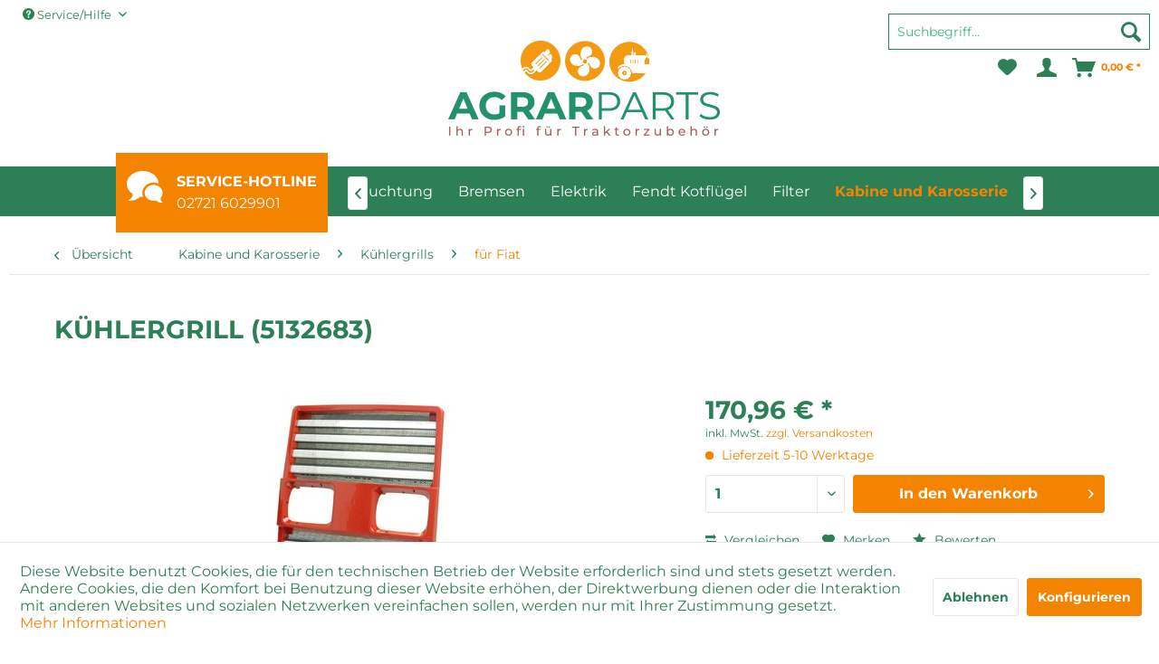

--- FILE ---
content_type: text/html; charset=utf-8
request_url: https://www.google.com/recaptcha/api2/anchor?ar=1&k=6LfhXNIrAAAAAKowRGDXo3Mb6mkoPnsaUbyYsRrS&co=aHR0cHM6Ly93d3cuYWdyYXJwYXJ0cy5kZTo0NDM.&hl=en&v=jdMmXeCQEkPbnFDy9T04NbgJ&size=invisible&anchor-ms=20000&execute-ms=15000&cb=iwv7qiv4oxtd
body_size: 46646
content:
<!DOCTYPE HTML><html dir="ltr" lang="en"><head><meta http-equiv="Content-Type" content="text/html; charset=UTF-8">
<meta http-equiv="X-UA-Compatible" content="IE=edge">
<title>reCAPTCHA</title>
<style type="text/css">
/* cyrillic-ext */
@font-face {
  font-family: 'Roboto';
  font-style: normal;
  font-weight: 400;
  font-stretch: 100%;
  src: url(//fonts.gstatic.com/s/roboto/v48/KFO7CnqEu92Fr1ME7kSn66aGLdTylUAMa3GUBHMdazTgWw.woff2) format('woff2');
  unicode-range: U+0460-052F, U+1C80-1C8A, U+20B4, U+2DE0-2DFF, U+A640-A69F, U+FE2E-FE2F;
}
/* cyrillic */
@font-face {
  font-family: 'Roboto';
  font-style: normal;
  font-weight: 400;
  font-stretch: 100%;
  src: url(//fonts.gstatic.com/s/roboto/v48/KFO7CnqEu92Fr1ME7kSn66aGLdTylUAMa3iUBHMdazTgWw.woff2) format('woff2');
  unicode-range: U+0301, U+0400-045F, U+0490-0491, U+04B0-04B1, U+2116;
}
/* greek-ext */
@font-face {
  font-family: 'Roboto';
  font-style: normal;
  font-weight: 400;
  font-stretch: 100%;
  src: url(//fonts.gstatic.com/s/roboto/v48/KFO7CnqEu92Fr1ME7kSn66aGLdTylUAMa3CUBHMdazTgWw.woff2) format('woff2');
  unicode-range: U+1F00-1FFF;
}
/* greek */
@font-face {
  font-family: 'Roboto';
  font-style: normal;
  font-weight: 400;
  font-stretch: 100%;
  src: url(//fonts.gstatic.com/s/roboto/v48/KFO7CnqEu92Fr1ME7kSn66aGLdTylUAMa3-UBHMdazTgWw.woff2) format('woff2');
  unicode-range: U+0370-0377, U+037A-037F, U+0384-038A, U+038C, U+038E-03A1, U+03A3-03FF;
}
/* math */
@font-face {
  font-family: 'Roboto';
  font-style: normal;
  font-weight: 400;
  font-stretch: 100%;
  src: url(//fonts.gstatic.com/s/roboto/v48/KFO7CnqEu92Fr1ME7kSn66aGLdTylUAMawCUBHMdazTgWw.woff2) format('woff2');
  unicode-range: U+0302-0303, U+0305, U+0307-0308, U+0310, U+0312, U+0315, U+031A, U+0326-0327, U+032C, U+032F-0330, U+0332-0333, U+0338, U+033A, U+0346, U+034D, U+0391-03A1, U+03A3-03A9, U+03B1-03C9, U+03D1, U+03D5-03D6, U+03F0-03F1, U+03F4-03F5, U+2016-2017, U+2034-2038, U+203C, U+2040, U+2043, U+2047, U+2050, U+2057, U+205F, U+2070-2071, U+2074-208E, U+2090-209C, U+20D0-20DC, U+20E1, U+20E5-20EF, U+2100-2112, U+2114-2115, U+2117-2121, U+2123-214F, U+2190, U+2192, U+2194-21AE, U+21B0-21E5, U+21F1-21F2, U+21F4-2211, U+2213-2214, U+2216-22FF, U+2308-230B, U+2310, U+2319, U+231C-2321, U+2336-237A, U+237C, U+2395, U+239B-23B7, U+23D0, U+23DC-23E1, U+2474-2475, U+25AF, U+25B3, U+25B7, U+25BD, U+25C1, U+25CA, U+25CC, U+25FB, U+266D-266F, U+27C0-27FF, U+2900-2AFF, U+2B0E-2B11, U+2B30-2B4C, U+2BFE, U+3030, U+FF5B, U+FF5D, U+1D400-1D7FF, U+1EE00-1EEFF;
}
/* symbols */
@font-face {
  font-family: 'Roboto';
  font-style: normal;
  font-weight: 400;
  font-stretch: 100%;
  src: url(//fonts.gstatic.com/s/roboto/v48/KFO7CnqEu92Fr1ME7kSn66aGLdTylUAMaxKUBHMdazTgWw.woff2) format('woff2');
  unicode-range: U+0001-000C, U+000E-001F, U+007F-009F, U+20DD-20E0, U+20E2-20E4, U+2150-218F, U+2190, U+2192, U+2194-2199, U+21AF, U+21E6-21F0, U+21F3, U+2218-2219, U+2299, U+22C4-22C6, U+2300-243F, U+2440-244A, U+2460-24FF, U+25A0-27BF, U+2800-28FF, U+2921-2922, U+2981, U+29BF, U+29EB, U+2B00-2BFF, U+4DC0-4DFF, U+FFF9-FFFB, U+10140-1018E, U+10190-1019C, U+101A0, U+101D0-101FD, U+102E0-102FB, U+10E60-10E7E, U+1D2C0-1D2D3, U+1D2E0-1D37F, U+1F000-1F0FF, U+1F100-1F1AD, U+1F1E6-1F1FF, U+1F30D-1F30F, U+1F315, U+1F31C, U+1F31E, U+1F320-1F32C, U+1F336, U+1F378, U+1F37D, U+1F382, U+1F393-1F39F, U+1F3A7-1F3A8, U+1F3AC-1F3AF, U+1F3C2, U+1F3C4-1F3C6, U+1F3CA-1F3CE, U+1F3D4-1F3E0, U+1F3ED, U+1F3F1-1F3F3, U+1F3F5-1F3F7, U+1F408, U+1F415, U+1F41F, U+1F426, U+1F43F, U+1F441-1F442, U+1F444, U+1F446-1F449, U+1F44C-1F44E, U+1F453, U+1F46A, U+1F47D, U+1F4A3, U+1F4B0, U+1F4B3, U+1F4B9, U+1F4BB, U+1F4BF, U+1F4C8-1F4CB, U+1F4D6, U+1F4DA, U+1F4DF, U+1F4E3-1F4E6, U+1F4EA-1F4ED, U+1F4F7, U+1F4F9-1F4FB, U+1F4FD-1F4FE, U+1F503, U+1F507-1F50B, U+1F50D, U+1F512-1F513, U+1F53E-1F54A, U+1F54F-1F5FA, U+1F610, U+1F650-1F67F, U+1F687, U+1F68D, U+1F691, U+1F694, U+1F698, U+1F6AD, U+1F6B2, U+1F6B9-1F6BA, U+1F6BC, U+1F6C6-1F6CF, U+1F6D3-1F6D7, U+1F6E0-1F6EA, U+1F6F0-1F6F3, U+1F6F7-1F6FC, U+1F700-1F7FF, U+1F800-1F80B, U+1F810-1F847, U+1F850-1F859, U+1F860-1F887, U+1F890-1F8AD, U+1F8B0-1F8BB, U+1F8C0-1F8C1, U+1F900-1F90B, U+1F93B, U+1F946, U+1F984, U+1F996, U+1F9E9, U+1FA00-1FA6F, U+1FA70-1FA7C, U+1FA80-1FA89, U+1FA8F-1FAC6, U+1FACE-1FADC, U+1FADF-1FAE9, U+1FAF0-1FAF8, U+1FB00-1FBFF;
}
/* vietnamese */
@font-face {
  font-family: 'Roboto';
  font-style: normal;
  font-weight: 400;
  font-stretch: 100%;
  src: url(//fonts.gstatic.com/s/roboto/v48/KFO7CnqEu92Fr1ME7kSn66aGLdTylUAMa3OUBHMdazTgWw.woff2) format('woff2');
  unicode-range: U+0102-0103, U+0110-0111, U+0128-0129, U+0168-0169, U+01A0-01A1, U+01AF-01B0, U+0300-0301, U+0303-0304, U+0308-0309, U+0323, U+0329, U+1EA0-1EF9, U+20AB;
}
/* latin-ext */
@font-face {
  font-family: 'Roboto';
  font-style: normal;
  font-weight: 400;
  font-stretch: 100%;
  src: url(//fonts.gstatic.com/s/roboto/v48/KFO7CnqEu92Fr1ME7kSn66aGLdTylUAMa3KUBHMdazTgWw.woff2) format('woff2');
  unicode-range: U+0100-02BA, U+02BD-02C5, U+02C7-02CC, U+02CE-02D7, U+02DD-02FF, U+0304, U+0308, U+0329, U+1D00-1DBF, U+1E00-1E9F, U+1EF2-1EFF, U+2020, U+20A0-20AB, U+20AD-20C0, U+2113, U+2C60-2C7F, U+A720-A7FF;
}
/* latin */
@font-face {
  font-family: 'Roboto';
  font-style: normal;
  font-weight: 400;
  font-stretch: 100%;
  src: url(//fonts.gstatic.com/s/roboto/v48/KFO7CnqEu92Fr1ME7kSn66aGLdTylUAMa3yUBHMdazQ.woff2) format('woff2');
  unicode-range: U+0000-00FF, U+0131, U+0152-0153, U+02BB-02BC, U+02C6, U+02DA, U+02DC, U+0304, U+0308, U+0329, U+2000-206F, U+20AC, U+2122, U+2191, U+2193, U+2212, U+2215, U+FEFF, U+FFFD;
}
/* cyrillic-ext */
@font-face {
  font-family: 'Roboto';
  font-style: normal;
  font-weight: 500;
  font-stretch: 100%;
  src: url(//fonts.gstatic.com/s/roboto/v48/KFO7CnqEu92Fr1ME7kSn66aGLdTylUAMa3GUBHMdazTgWw.woff2) format('woff2');
  unicode-range: U+0460-052F, U+1C80-1C8A, U+20B4, U+2DE0-2DFF, U+A640-A69F, U+FE2E-FE2F;
}
/* cyrillic */
@font-face {
  font-family: 'Roboto';
  font-style: normal;
  font-weight: 500;
  font-stretch: 100%;
  src: url(//fonts.gstatic.com/s/roboto/v48/KFO7CnqEu92Fr1ME7kSn66aGLdTylUAMa3iUBHMdazTgWw.woff2) format('woff2');
  unicode-range: U+0301, U+0400-045F, U+0490-0491, U+04B0-04B1, U+2116;
}
/* greek-ext */
@font-face {
  font-family: 'Roboto';
  font-style: normal;
  font-weight: 500;
  font-stretch: 100%;
  src: url(//fonts.gstatic.com/s/roboto/v48/KFO7CnqEu92Fr1ME7kSn66aGLdTylUAMa3CUBHMdazTgWw.woff2) format('woff2');
  unicode-range: U+1F00-1FFF;
}
/* greek */
@font-face {
  font-family: 'Roboto';
  font-style: normal;
  font-weight: 500;
  font-stretch: 100%;
  src: url(//fonts.gstatic.com/s/roboto/v48/KFO7CnqEu92Fr1ME7kSn66aGLdTylUAMa3-UBHMdazTgWw.woff2) format('woff2');
  unicode-range: U+0370-0377, U+037A-037F, U+0384-038A, U+038C, U+038E-03A1, U+03A3-03FF;
}
/* math */
@font-face {
  font-family: 'Roboto';
  font-style: normal;
  font-weight: 500;
  font-stretch: 100%;
  src: url(//fonts.gstatic.com/s/roboto/v48/KFO7CnqEu92Fr1ME7kSn66aGLdTylUAMawCUBHMdazTgWw.woff2) format('woff2');
  unicode-range: U+0302-0303, U+0305, U+0307-0308, U+0310, U+0312, U+0315, U+031A, U+0326-0327, U+032C, U+032F-0330, U+0332-0333, U+0338, U+033A, U+0346, U+034D, U+0391-03A1, U+03A3-03A9, U+03B1-03C9, U+03D1, U+03D5-03D6, U+03F0-03F1, U+03F4-03F5, U+2016-2017, U+2034-2038, U+203C, U+2040, U+2043, U+2047, U+2050, U+2057, U+205F, U+2070-2071, U+2074-208E, U+2090-209C, U+20D0-20DC, U+20E1, U+20E5-20EF, U+2100-2112, U+2114-2115, U+2117-2121, U+2123-214F, U+2190, U+2192, U+2194-21AE, U+21B0-21E5, U+21F1-21F2, U+21F4-2211, U+2213-2214, U+2216-22FF, U+2308-230B, U+2310, U+2319, U+231C-2321, U+2336-237A, U+237C, U+2395, U+239B-23B7, U+23D0, U+23DC-23E1, U+2474-2475, U+25AF, U+25B3, U+25B7, U+25BD, U+25C1, U+25CA, U+25CC, U+25FB, U+266D-266F, U+27C0-27FF, U+2900-2AFF, U+2B0E-2B11, U+2B30-2B4C, U+2BFE, U+3030, U+FF5B, U+FF5D, U+1D400-1D7FF, U+1EE00-1EEFF;
}
/* symbols */
@font-face {
  font-family: 'Roboto';
  font-style: normal;
  font-weight: 500;
  font-stretch: 100%;
  src: url(//fonts.gstatic.com/s/roboto/v48/KFO7CnqEu92Fr1ME7kSn66aGLdTylUAMaxKUBHMdazTgWw.woff2) format('woff2');
  unicode-range: U+0001-000C, U+000E-001F, U+007F-009F, U+20DD-20E0, U+20E2-20E4, U+2150-218F, U+2190, U+2192, U+2194-2199, U+21AF, U+21E6-21F0, U+21F3, U+2218-2219, U+2299, U+22C4-22C6, U+2300-243F, U+2440-244A, U+2460-24FF, U+25A0-27BF, U+2800-28FF, U+2921-2922, U+2981, U+29BF, U+29EB, U+2B00-2BFF, U+4DC0-4DFF, U+FFF9-FFFB, U+10140-1018E, U+10190-1019C, U+101A0, U+101D0-101FD, U+102E0-102FB, U+10E60-10E7E, U+1D2C0-1D2D3, U+1D2E0-1D37F, U+1F000-1F0FF, U+1F100-1F1AD, U+1F1E6-1F1FF, U+1F30D-1F30F, U+1F315, U+1F31C, U+1F31E, U+1F320-1F32C, U+1F336, U+1F378, U+1F37D, U+1F382, U+1F393-1F39F, U+1F3A7-1F3A8, U+1F3AC-1F3AF, U+1F3C2, U+1F3C4-1F3C6, U+1F3CA-1F3CE, U+1F3D4-1F3E0, U+1F3ED, U+1F3F1-1F3F3, U+1F3F5-1F3F7, U+1F408, U+1F415, U+1F41F, U+1F426, U+1F43F, U+1F441-1F442, U+1F444, U+1F446-1F449, U+1F44C-1F44E, U+1F453, U+1F46A, U+1F47D, U+1F4A3, U+1F4B0, U+1F4B3, U+1F4B9, U+1F4BB, U+1F4BF, U+1F4C8-1F4CB, U+1F4D6, U+1F4DA, U+1F4DF, U+1F4E3-1F4E6, U+1F4EA-1F4ED, U+1F4F7, U+1F4F9-1F4FB, U+1F4FD-1F4FE, U+1F503, U+1F507-1F50B, U+1F50D, U+1F512-1F513, U+1F53E-1F54A, U+1F54F-1F5FA, U+1F610, U+1F650-1F67F, U+1F687, U+1F68D, U+1F691, U+1F694, U+1F698, U+1F6AD, U+1F6B2, U+1F6B9-1F6BA, U+1F6BC, U+1F6C6-1F6CF, U+1F6D3-1F6D7, U+1F6E0-1F6EA, U+1F6F0-1F6F3, U+1F6F7-1F6FC, U+1F700-1F7FF, U+1F800-1F80B, U+1F810-1F847, U+1F850-1F859, U+1F860-1F887, U+1F890-1F8AD, U+1F8B0-1F8BB, U+1F8C0-1F8C1, U+1F900-1F90B, U+1F93B, U+1F946, U+1F984, U+1F996, U+1F9E9, U+1FA00-1FA6F, U+1FA70-1FA7C, U+1FA80-1FA89, U+1FA8F-1FAC6, U+1FACE-1FADC, U+1FADF-1FAE9, U+1FAF0-1FAF8, U+1FB00-1FBFF;
}
/* vietnamese */
@font-face {
  font-family: 'Roboto';
  font-style: normal;
  font-weight: 500;
  font-stretch: 100%;
  src: url(//fonts.gstatic.com/s/roboto/v48/KFO7CnqEu92Fr1ME7kSn66aGLdTylUAMa3OUBHMdazTgWw.woff2) format('woff2');
  unicode-range: U+0102-0103, U+0110-0111, U+0128-0129, U+0168-0169, U+01A0-01A1, U+01AF-01B0, U+0300-0301, U+0303-0304, U+0308-0309, U+0323, U+0329, U+1EA0-1EF9, U+20AB;
}
/* latin-ext */
@font-face {
  font-family: 'Roboto';
  font-style: normal;
  font-weight: 500;
  font-stretch: 100%;
  src: url(//fonts.gstatic.com/s/roboto/v48/KFO7CnqEu92Fr1ME7kSn66aGLdTylUAMa3KUBHMdazTgWw.woff2) format('woff2');
  unicode-range: U+0100-02BA, U+02BD-02C5, U+02C7-02CC, U+02CE-02D7, U+02DD-02FF, U+0304, U+0308, U+0329, U+1D00-1DBF, U+1E00-1E9F, U+1EF2-1EFF, U+2020, U+20A0-20AB, U+20AD-20C0, U+2113, U+2C60-2C7F, U+A720-A7FF;
}
/* latin */
@font-face {
  font-family: 'Roboto';
  font-style: normal;
  font-weight: 500;
  font-stretch: 100%;
  src: url(//fonts.gstatic.com/s/roboto/v48/KFO7CnqEu92Fr1ME7kSn66aGLdTylUAMa3yUBHMdazQ.woff2) format('woff2');
  unicode-range: U+0000-00FF, U+0131, U+0152-0153, U+02BB-02BC, U+02C6, U+02DA, U+02DC, U+0304, U+0308, U+0329, U+2000-206F, U+20AC, U+2122, U+2191, U+2193, U+2212, U+2215, U+FEFF, U+FFFD;
}
/* cyrillic-ext */
@font-face {
  font-family: 'Roboto';
  font-style: normal;
  font-weight: 900;
  font-stretch: 100%;
  src: url(//fonts.gstatic.com/s/roboto/v48/KFO7CnqEu92Fr1ME7kSn66aGLdTylUAMa3GUBHMdazTgWw.woff2) format('woff2');
  unicode-range: U+0460-052F, U+1C80-1C8A, U+20B4, U+2DE0-2DFF, U+A640-A69F, U+FE2E-FE2F;
}
/* cyrillic */
@font-face {
  font-family: 'Roboto';
  font-style: normal;
  font-weight: 900;
  font-stretch: 100%;
  src: url(//fonts.gstatic.com/s/roboto/v48/KFO7CnqEu92Fr1ME7kSn66aGLdTylUAMa3iUBHMdazTgWw.woff2) format('woff2');
  unicode-range: U+0301, U+0400-045F, U+0490-0491, U+04B0-04B1, U+2116;
}
/* greek-ext */
@font-face {
  font-family: 'Roboto';
  font-style: normal;
  font-weight: 900;
  font-stretch: 100%;
  src: url(//fonts.gstatic.com/s/roboto/v48/KFO7CnqEu92Fr1ME7kSn66aGLdTylUAMa3CUBHMdazTgWw.woff2) format('woff2');
  unicode-range: U+1F00-1FFF;
}
/* greek */
@font-face {
  font-family: 'Roboto';
  font-style: normal;
  font-weight: 900;
  font-stretch: 100%;
  src: url(//fonts.gstatic.com/s/roboto/v48/KFO7CnqEu92Fr1ME7kSn66aGLdTylUAMa3-UBHMdazTgWw.woff2) format('woff2');
  unicode-range: U+0370-0377, U+037A-037F, U+0384-038A, U+038C, U+038E-03A1, U+03A3-03FF;
}
/* math */
@font-face {
  font-family: 'Roboto';
  font-style: normal;
  font-weight: 900;
  font-stretch: 100%;
  src: url(//fonts.gstatic.com/s/roboto/v48/KFO7CnqEu92Fr1ME7kSn66aGLdTylUAMawCUBHMdazTgWw.woff2) format('woff2');
  unicode-range: U+0302-0303, U+0305, U+0307-0308, U+0310, U+0312, U+0315, U+031A, U+0326-0327, U+032C, U+032F-0330, U+0332-0333, U+0338, U+033A, U+0346, U+034D, U+0391-03A1, U+03A3-03A9, U+03B1-03C9, U+03D1, U+03D5-03D6, U+03F0-03F1, U+03F4-03F5, U+2016-2017, U+2034-2038, U+203C, U+2040, U+2043, U+2047, U+2050, U+2057, U+205F, U+2070-2071, U+2074-208E, U+2090-209C, U+20D0-20DC, U+20E1, U+20E5-20EF, U+2100-2112, U+2114-2115, U+2117-2121, U+2123-214F, U+2190, U+2192, U+2194-21AE, U+21B0-21E5, U+21F1-21F2, U+21F4-2211, U+2213-2214, U+2216-22FF, U+2308-230B, U+2310, U+2319, U+231C-2321, U+2336-237A, U+237C, U+2395, U+239B-23B7, U+23D0, U+23DC-23E1, U+2474-2475, U+25AF, U+25B3, U+25B7, U+25BD, U+25C1, U+25CA, U+25CC, U+25FB, U+266D-266F, U+27C0-27FF, U+2900-2AFF, U+2B0E-2B11, U+2B30-2B4C, U+2BFE, U+3030, U+FF5B, U+FF5D, U+1D400-1D7FF, U+1EE00-1EEFF;
}
/* symbols */
@font-face {
  font-family: 'Roboto';
  font-style: normal;
  font-weight: 900;
  font-stretch: 100%;
  src: url(//fonts.gstatic.com/s/roboto/v48/KFO7CnqEu92Fr1ME7kSn66aGLdTylUAMaxKUBHMdazTgWw.woff2) format('woff2');
  unicode-range: U+0001-000C, U+000E-001F, U+007F-009F, U+20DD-20E0, U+20E2-20E4, U+2150-218F, U+2190, U+2192, U+2194-2199, U+21AF, U+21E6-21F0, U+21F3, U+2218-2219, U+2299, U+22C4-22C6, U+2300-243F, U+2440-244A, U+2460-24FF, U+25A0-27BF, U+2800-28FF, U+2921-2922, U+2981, U+29BF, U+29EB, U+2B00-2BFF, U+4DC0-4DFF, U+FFF9-FFFB, U+10140-1018E, U+10190-1019C, U+101A0, U+101D0-101FD, U+102E0-102FB, U+10E60-10E7E, U+1D2C0-1D2D3, U+1D2E0-1D37F, U+1F000-1F0FF, U+1F100-1F1AD, U+1F1E6-1F1FF, U+1F30D-1F30F, U+1F315, U+1F31C, U+1F31E, U+1F320-1F32C, U+1F336, U+1F378, U+1F37D, U+1F382, U+1F393-1F39F, U+1F3A7-1F3A8, U+1F3AC-1F3AF, U+1F3C2, U+1F3C4-1F3C6, U+1F3CA-1F3CE, U+1F3D4-1F3E0, U+1F3ED, U+1F3F1-1F3F3, U+1F3F5-1F3F7, U+1F408, U+1F415, U+1F41F, U+1F426, U+1F43F, U+1F441-1F442, U+1F444, U+1F446-1F449, U+1F44C-1F44E, U+1F453, U+1F46A, U+1F47D, U+1F4A3, U+1F4B0, U+1F4B3, U+1F4B9, U+1F4BB, U+1F4BF, U+1F4C8-1F4CB, U+1F4D6, U+1F4DA, U+1F4DF, U+1F4E3-1F4E6, U+1F4EA-1F4ED, U+1F4F7, U+1F4F9-1F4FB, U+1F4FD-1F4FE, U+1F503, U+1F507-1F50B, U+1F50D, U+1F512-1F513, U+1F53E-1F54A, U+1F54F-1F5FA, U+1F610, U+1F650-1F67F, U+1F687, U+1F68D, U+1F691, U+1F694, U+1F698, U+1F6AD, U+1F6B2, U+1F6B9-1F6BA, U+1F6BC, U+1F6C6-1F6CF, U+1F6D3-1F6D7, U+1F6E0-1F6EA, U+1F6F0-1F6F3, U+1F6F7-1F6FC, U+1F700-1F7FF, U+1F800-1F80B, U+1F810-1F847, U+1F850-1F859, U+1F860-1F887, U+1F890-1F8AD, U+1F8B0-1F8BB, U+1F8C0-1F8C1, U+1F900-1F90B, U+1F93B, U+1F946, U+1F984, U+1F996, U+1F9E9, U+1FA00-1FA6F, U+1FA70-1FA7C, U+1FA80-1FA89, U+1FA8F-1FAC6, U+1FACE-1FADC, U+1FADF-1FAE9, U+1FAF0-1FAF8, U+1FB00-1FBFF;
}
/* vietnamese */
@font-face {
  font-family: 'Roboto';
  font-style: normal;
  font-weight: 900;
  font-stretch: 100%;
  src: url(//fonts.gstatic.com/s/roboto/v48/KFO7CnqEu92Fr1ME7kSn66aGLdTylUAMa3OUBHMdazTgWw.woff2) format('woff2');
  unicode-range: U+0102-0103, U+0110-0111, U+0128-0129, U+0168-0169, U+01A0-01A1, U+01AF-01B0, U+0300-0301, U+0303-0304, U+0308-0309, U+0323, U+0329, U+1EA0-1EF9, U+20AB;
}
/* latin-ext */
@font-face {
  font-family: 'Roboto';
  font-style: normal;
  font-weight: 900;
  font-stretch: 100%;
  src: url(//fonts.gstatic.com/s/roboto/v48/KFO7CnqEu92Fr1ME7kSn66aGLdTylUAMa3KUBHMdazTgWw.woff2) format('woff2');
  unicode-range: U+0100-02BA, U+02BD-02C5, U+02C7-02CC, U+02CE-02D7, U+02DD-02FF, U+0304, U+0308, U+0329, U+1D00-1DBF, U+1E00-1E9F, U+1EF2-1EFF, U+2020, U+20A0-20AB, U+20AD-20C0, U+2113, U+2C60-2C7F, U+A720-A7FF;
}
/* latin */
@font-face {
  font-family: 'Roboto';
  font-style: normal;
  font-weight: 900;
  font-stretch: 100%;
  src: url(//fonts.gstatic.com/s/roboto/v48/KFO7CnqEu92Fr1ME7kSn66aGLdTylUAMa3yUBHMdazQ.woff2) format('woff2');
  unicode-range: U+0000-00FF, U+0131, U+0152-0153, U+02BB-02BC, U+02C6, U+02DA, U+02DC, U+0304, U+0308, U+0329, U+2000-206F, U+20AC, U+2122, U+2191, U+2193, U+2212, U+2215, U+FEFF, U+FFFD;
}

</style>
<link rel="stylesheet" type="text/css" href="https://www.gstatic.com/recaptcha/releases/jdMmXeCQEkPbnFDy9T04NbgJ/styles__ltr.css">
<script nonce="_QElRlxuB2b0qYdB84_dpg" type="text/javascript">window['__recaptcha_api'] = 'https://www.google.com/recaptcha/api2/';</script>
<script type="text/javascript" src="https://www.gstatic.com/recaptcha/releases/jdMmXeCQEkPbnFDy9T04NbgJ/recaptcha__en.js" nonce="_QElRlxuB2b0qYdB84_dpg">
      
    </script></head>
<body><div id="rc-anchor-alert" class="rc-anchor-alert"></div>
<input type="hidden" id="recaptcha-token" value="[base64]">
<script type="text/javascript" nonce="_QElRlxuB2b0qYdB84_dpg">
      recaptcha.anchor.Main.init("[\x22ainput\x22,[\x22bgdata\x22,\x22\x22,\[base64]/[base64]/[base64]/[base64]/[base64]/[base64]/[base64]/[base64]/[base64]/[base64]/[base64]/[base64]/[base64]/[base64]/[base64]\\u003d\\u003d\x22,\[base64]\\u003d\\u003d\x22,\x22Y8OYw6vCpBtCw68bOcKWVwlzWcObw50GwoXDkW9+eMKVDjBWw5vDvsKawq/Dq8KkwqfCmcKww70WEsKiwoN/[base64]/DpMOmw4fDunTDjzdqw75gNcKPwqLCtMKRbMKyw5fDu8OyAwwgw6/[base64]/wpDDhBjCvMOtIUUqfsKUHDIbBMOawqTCuMOEw53Ci8Kew53CisKqa37Dt8OKwonDpcO+AXczw5ZCDBZTNsORLMOOd8K/[base64]/DqMKWwpXCkcOlDijCvMKDw5fDjmYFwojCsWHDn8OXa8KHwrLCh8KQZz/DvWnCucKyMMKcwrzCqF5ow6LCs8OCw4lrD8KxH1/CusKCf0N7w7rCvgZIdMOgwoFWQ8KOw6ZYwpoHw5YSwpInasKvw5bCksKPwrrDocKfME3Do2bDjUHCvz9RwqDCmTk6acKyw6F6bcKaHT8pDxRSBMOHwqLDmsK2w53CtcKwWsOkFX0xO8KGeHsfwpXDnsOcw7/CgMOnw7wMw5pfJsOlwq3DjgnDr10Qw7FYw4dRwqvCg28eAWhBwp5Vw6LCkcKEZWw2aMO2w7gABGBTwpVhw5UrCUk2wo7CtE/[base64]/DisOhC2hTwp0JQMO2wpxSw6DCn3TCoXDCqGEIwoTCsGdBw7FmHXHCn3jDl8ObG8Ohbz41ScKReMKuaB3DkUvCkcK/TiLDhcOtwp7CjwglZ8OESsODw6A3ScKJw7vClxttw5/DhsO2CAvDhSTCkcK1w6fDuyzDrU0EecKaLBDDly/CicOpw4oyPcKwWy0OccKNw5XCtQfDlcKyX8OSw4PDosKCw583ewDCrnTDsBYpw5Ztw6HDpcKIw5vCl8KIw4jDuAR4aMKleU85d0/DpEwpwq3DjWPCmB3CrsOWwpJAw78ePMK0csOuU8Khw4hRSBDDpsOuw4RjcMOIb0/Cn8KewpzDksOQDCjCtjIqf8Kmw73CmwLCpVXDgDTCmsK1A8OWwoRTDsOmWjZLGMO5w73Dq8KuwrRoSEfDu8Otw7XCtmvDjx/CkVY0JcO1fcOZwojCm8Oxwp7DtnPDm8KdRsK9I0XDoMK6wpBXRkDDrx7DqMKzewtrwpxMw6dVw69Rw6DCo8O/X8Oow6jDpcKpVQlrwq4nw7ECN8OaHUI7wptYw7nClcOsfwp2PsOQw7fCg8KZwqDCmjYeFsOmEMKBXV8CVWvDmVUYw6zDi8OiwrjCgMOBwpLDlcKuwohrwpDDsxI3wq87GkcZGsKpw63DpH/Cow7CoXJRw67CiMKMBEbCinl9dWvDq3zCg3Ndwrdqw5jCmsKuw7XDsk/[base64]/w7bCucKHw5rClMKpw4DCsMOTw5HDiD9+eE1kS8KxwrgabV7Ckx7DiwjCpcKzOsKKw4EeUcKBAsKnU8K4U0tDA8OtJEhYPz7Cmw3DhxBABcOaw4DDk8Obw6kWPFLDgHArwobDoj/CoXxCwqbDtcKkHBbDkmXClsOQEDzDqCDCu8OHIMOxbsKUw6vDisK1wrkUw5PChsO9fADCtxbCvkvCuGVcw7bDq2UwSF8pCcOjdsKfw6PDkMK8WMOewpsQAsOkwp/DtcKsw7HDsMKVwrXCi27CozrCuG1hFm/Dsx7CsjXCj8ONBMKve2EBJV3Ci8O+C1/DkMOuw4fDqsOzIhYVwrHClgbCssKvwqhhw6M1F8KKNcK7acKHICnDnWbCncO1Oltyw6p2woZZwpvDuXVnblI3OcOew4d4TgDCqMK1XMK8OcKRw61Pw6vDlybChVzCq3/DnsKJfMKJBnU4RjxfYsKUF8OlQMOYOWkEw7nCqGvCucKIXMKFwpHChsOjwq56c8Kjwp7CtSnCq8KQwoHDrCBdwq50w5HCi8KUw7bCu0PDmyYnwrPCg8Odw7cqwqDDmxU9wpXCk3JnOMOCMcOnw49Dw7lzw6DCi8OUHVl9w7JRw5bCuGHDhgvDqE/DmXoPw4ZldMKDcHnChjgZZDgoW8KTwoDCthpsw4/DjMOOw77DqWN5FVoYw6LDgQLDsWQjGCp5R8KFwqg0d8Kuw4bCiwYuFMOfwrbCs8KORsO9JMOxwqJqasOqAzASasOzw6HCocKlw7Fjw4c/[base64]/Ct8OPF8ONUWHCvW9ZQcKIwpJ2w65mwqTCsMOxw4nCg8KdI8OsYBTDocOhwqrColVNwq0pVMKLw7dLD8OZLw3Dsm7CrHUPK8OiKnfDpMKhw6nCg3HDlHnCgMKnFTJlw4vCs3/CjUbCiWN9IMKqG8O/P3vCpMKdwqjDmcKMRyDCp2w6C8ODLcObwqlXw6PClcODMsK6w6HCjCzCuBjCj24XWMKjVDYgw6zCmx0VEcO3wqTDj1LDjCY0woNqwrghK1fCrGjDhUTDrgTDjQLClh3DtMORwo81w4Znw5rCljhbwrJAwqDCumLDu8KWw5DDnsO3UcOywrg8NR92wq3CrMOYw54/[base64]/[base64]/[base64]/DucOmw6XDsRbCpsKoWkpow61Iw4ROUzLClyTDncOXw7Yqw6nClRfDnQhgwqbDggdaMXkwwphxwrXDrsOpwrYnw5hDecO3dWIoGg1QS3zCtMK0w7IswoIgw7/CicOCHsK7W8KNK07Co0jDiMOrfgM+MX1Rw79nFG7DiMKveMK6wqvDn3jCuMKpwrzDo8KpwrzDu33Ch8KHdnzDt8Kcw6DDgMKtw7bDq8ObFxXCnF7DgsOWw6PCvcO8bcK/w7rDvWQEAhxFfcOCNRB0A8OmRMO/LBxlwofClMOycMKqQGYkw43Dgl1Twps6GsOvwp3Ci11yw7gGE8Oyw4vCu8OEwo/CisKJP8KuazRyKDjDvsO9w4QVwpJsVgBzw6/DqFjDssK7w5PCtMOmw7jDmsOOwrUiBMKJfgfDqlHChcO6w5tTJcK/e2nCmgLDrMOqw6zCjsKodj/CtsKvFBrCrGoFdMOSwqvCp8Ktw5ERfWMRbxzCqMKawrshA8O/[base64]/CuA4HD2Riw7nCq1ctw5RgT3HCisOBwqfClxbCgifDjQoDw6zDkMKow5o4w4B7Yk7CuMKqw7PDkcKhesOHGcOowrlPw5cUbCDDlsKbwr3CjDQIXUfCrcOqccKgw7gRwovCkU5aTcO1FMKPTnXCuk0EL0HDpXLDoMOnw4c8asKrUsK4w4F/[base64]/[base64]/w6zCuiYbw648wq3DqSrDo2dsw7DCmjl0TyguZkzDk2J4EMK7D37Ct8OuGMKPwpheTsKAw5XCscKDw6zCginCnm8rPSE0NHciw4XCvzpYTVbClHhWwozCkMO6wqxIAsOgwrHDmmgzHMKQFivCtFXCt0A/wrfCtcK6dzpjw4bDrx3Dr8OXecK/w7QXwrc/w6gaXcORO8K9w4jDkMOKCDRvw53Cn8KBw4I/ZsK6w77CkBrCpMOpw6oUw67DocKRwq7CnsK5w47Dn8Oqw7RWw5LDqsOMb2RiYsK4wrrDucO/w5cIZTgywqtYWUPCuSbDr8OWw4nCpsKVfsKNdyDDpF8GwpIAw4pQwoLCgyHCtcO8YjHDoRjDocK4wpPDlDPDpH7ChcOHwotvMD/[base64]/[base64]/Cj8KOw5Y+w7BGw5XCuzEwwq7CiHvDq3rCo07CvkY+w7PDhsKuCcKbwph0ZiQiwpfCrsOQMF/CvzRLwpEyw4R/LMKzUWAAbcK8E3HDqEImwqsvwqHDtcOSUsKVJ8Ojw7t5w6rCt8Olb8KwS8KYTMKpF08lwoPCuMK/JRnCj3jDrMKdfF0CdGlEAgLCmcO+OcOHw6liEMKmw6V3GGHCpxrCrW/[base64]/w6FNRHkAIV0UShjDtsK5FybDosKqRcO1wrjCq0TDlcOxUigpG8OEUjgLY8OaPB3DuCorHcKxw5vCnsKPEnvCt0DDtsOcwqjCu8KFR8Oww5bCugnCkMKPw4NAw4IhLSPCmxE+wrx/w4hTIEUtwrHCkMKqEcKVf3zDoWQ0wqvDo8Obw5zDiE9kw4fDk8KlcsKYfBh3NB/DiVUnT8KIwqHDk2AxGkZbHyHCjlbDqjATwqQ6E1HCoXzDg0BbJsOIwqfCmCvDtMO5Q2huw5l7W09hw77Ds8OCw704wrspw4tZwqzDmRMIan7CoVIHTcOIGMKhwp3DqzPCgRrDvTwGWMKFwotPJAXDi8OEwpLCjwXCrcOww6zDhEF4ACPChhfDnMKvw6FRw4/Crmk+wpnDjHAMw5jDq0suM8K0WcKHEcKFwp53w5fDosONECbDiwvDvW/Ck0jDvxzCh23DoFTDr8KwJMKsZcK/GsOfB2vCnU5vwojCsFIkA0VFDgHDvGLCpkDCksKRU0tawrp0wq1gw5nDosKEYU8Pw6vCgMK7wrLDqMK0wrLDncOKeF/CgCQXBsKNwqbDjUYXwoMFa3LDtSRrw77CiMKTZRfDuMKwZsOYw5zDgRYYO8ONwr7CvB8aP8OJw4Yqw6hWw5fDsSHDhRwvG8O+w48Aw6Zlw6AYZMKwSxDCg8Oow5wrYcO2fcOIdRjDrcKSKUI/w7gVw4XDpcKTWDPCs8OWQ8OvVsKDSMOfb8KSAMOqwrjCjgB5wpB7d8OvL8Kew6BDw4h/fMOkd8K/e8O0JcOew6olBUXDrl/[base64]/QMKRw6YZwonCmsKyw5HDi8KBDsO2w67CuE8Aw70mXlA3wrtyS8OPYgNXw6EbwqDCt0IdwqDDmsKTPzN9aQ3DnXbCssOpw7rCgMK0wqNLBlBHwo7Doj7CoMKvRHlewqHCmsKdw5E0HXomw4nDqVnDnsKQwrIJbsKuQcKcwpTCsW7DvsOjwpZQw5MdO8OswoI8VcKIwp/Cl8KUwo7CqGbCn8KcwplSw7MXwppjRMKZwo5uwpjCvCdSJWjDhcOYw5wCYwYRw4fDhQHCqsK7w4UIw6fDq3HDtDx9RnXChgrDp0ANb1nCiXfDjcK9w5nCvMOWw4E0bsK5QsOxw47CiD3CglTChzDDixrDpEnDpMOYw5VYwqZRw4FLZhvCrMODwrjDucKqw73CrX/DgsOBwqdNOHY3wpklwpkgSRzCisODw7Yzw7FiGT7DkMKPXsKVU0V3wo5SKGzChcOHwq/DoMOeAF/CmBjDosOUUMKGPcKJw6fCh8KPLR5Kw7vCiMKoFcK7MhjDoGbCkcOxw6wTC1bDg0PCjsOCw4fDk2QEbMOrw6kcw6M3wrEifjxnIA8Ew6/Dlx4HJ8OSw7NFwoF9w6vCvsKAwofDt3sXwphWwoEbfxFswqtew4cQwrrDnkozw5HCtMO0w5lDdMOLR8OawowJw4bClxzDt8ONw4HDpcK7wrxRYcOmwrg+XsOCw6zDtMKLwppPTsK+wrJXwoHCky/CgsKxw6ZXPMO5XSVGwrvCi8O9MsK1JARtZMOdwo9Nd8KlasK4w6IJKR9MY8OhGsKvwrtVLcOdZMOBw4tQw7vDvhrDvcOLw4rClkjDtsOsLRLCi8KUKcKAEsOSw6/[base64]/fMO3BW5Uwp3CqcOnwp7DgTdIB2jCmAV1CsK5bi3Cv3TDrnLChMKiYMOKw7PCnMOUQcOLL0bChsOkwpFXw4wYQcOVwpjDhhHCl8K9PyUOwr4hwrbDjDnDuAfDpDojwpoXHBXDvMK4w6bDh8KQT8OXwrfCuCLCiC9wYljDvhUpcH1/wpvDgcO3KsKhw5Y7w7fCmSTCocOeBk/CpsOowonCgGQfw5JZwq3CojDDq8OtwoJawpE0Ul3Cky3CrMOEw5gcwp7Dg8KPwpHCisKZExk2woTCmD1fPDnCocKUTsOgJMKHw6RNVsKfecKKwqkhaklzDVxNwpjDhyLDpkQkUMOkTivClsK7KHHDs8KaP8OUwpBiJB/DmQxUaGXDmUguwphowp7DmW4Qw6RLJsKXclUtW8Ojw44Pw7ZwTg4KKMOKw4lxZMOvY8KDUcOzaAXCmsOAw6Fmw5DDjMORw7LCssObFwLDlcKBdcObFMK+Xk3CgR7CqsOpw4bCs8Oow6Vhwq/Dv8OBw4nCh8OhUFZXE8KTwqdpw43Cm2QjJUXDmVJUTMK/w5XCq8OBw54YB8KYfMKBM8KDw6rCnltIK8O2wpHCrEbDncOQSB8gwqXDijkuGMO0Z0HCrsOiw547wo1NwqLDhwZVw7HDv8OrwqXComlxwpfDs8ORGztzwofCo8K0X8K1woBzcVEkw4cgw7rCiCguw43DmSYAYWHDvgvCi3jDicKDHcKvwpFyd3vCuDvDlFzCnQ/[base64]/[base64]/Du8O0w4/CqMO4Y8Ojwo/[base64]/O8OcWMKJAgBMI2BTw4HDnMKqVmnDpwMpaTLCv1tTWsOmKcKUw4sufUZzw6gpw5/CnCDCisKHwrMqfjvCm8KZXXDCnF57w7BeKRReIB9ZwojDpcOVw6rChcKTw6LDjlvClANBG8Ogwq1SS8KTK1/ClE1Iwq7CnsK7wr7DmsO+w5LDjyfCrRnDkMOOwrZ0woDChMOsD39kMsOdwp3Dil3CihrChCTDrMKTYCMdKWVQanVow4QRw5h5wq/CqcKxwqlRwoHDkEbCjiTDljZnX8KyTCRTQcKsNsK0woHDmsKfbEdww5LDi8KxwpBuw4fDpcO9T0zCusKjRQfChkkJwqMtbsKodWx8w6gIwq8owojDoD/CqQNfw7LDgcKNwo1qA8Obw47Dk8Kmwr/CpGnClysKcQXCi8K7bR8ew6Z+wplhwq7DrA15EMKvZEIMeV/CrsKoworDkmgVwrMzLVoRGzp4w7t/[base64]/CqsO5V8KPG8KUw43Dg8OFw75UwrLCvQjCtsKZwrrCrEDCh8OqBsOmDsKoRlLCr8ORcsKhZWpswrwdw4jDuA7CisO6w6BlwpQzcmxcw5rDosONw4HDnsOBwp7DnsKDwrI7woIVGsKPSMKVw47CssKjwqXDm8KLwocUwq/DqAFrSnEDZcOuw4oXw4/CvXzDpALDvsOSworDjErCpMOBwoJrw4XDmDLDnD0Ow45QEMK4UsKIWUjDtsKOwpcUK8KnejsJXMKwwrpsw6XCl3nDhsO5w70idWEtw5whQG9Gw7lkcsO6AFvDj8K2b1XClsKLM8KfZx3Dvi/DssO7wrzCo8ONFTxfwpRGwrNJO0NQGcO+HsKywoHCsMOWCmHDucOjwrMzwoEYw655w43Ct8KcfMOXwpnDsUnDgzTCn8KWG8O9DnIOwrPDssO7wpDDljBsw73CjsKPw4YPUcOxQsO9DsOlcTYrUcOjw5vDklMEZMKcTCo2AxfDlmLCqMO0Hn1Fw5vDjkJMwpQ/MADDhwJPw4rCvgzCrw4bb0BIw5DCok9mH8Ocwpciwq/DinMow5jCnC1QaMOCXMKOAMONN8OaZWLDji9nw7XCsz3DpAVMWcK3w7sHwovDv8O/XsOTGV7DsMOrKsOcf8K/wr/[base64]/CgMOBwo0+wp9ww59Uw6vCllbDknbCqT/[base64]/Cn8OODcOZQ0FuInnCmsKwY8O5KMOfwr89VsKvwqInAsO9woI+NVhSOidZVkQGYMOHH2/CsWnCjwM+w7J/wqzDl8OCUl1ow79hZMKrw7jCgsKZw6nClcKBw7fDkcO9B8OLwr8Qwr/Dt0TDmcKjbsONG8OPCgHDl2dkw5cydsOowoHDp0VdwooFaMKTUijDg8Onwp1vwr/CgDMCw7jCuQB4w6LDgyINwpg8w7xoH23Cj8K+GMOEw6YVwofClsKJw7vCgGnDo8K1TcKAw63ClMK1WMOjwq7CiGnDn8OrH1nDo04fesO8wrvCpMKEKR5Zw5pZwqM8CCcnYMOTw4bDkcK/woPDr17Ch8OIwolWODLCisKPSMK6woPCnAYZwoHCicOQwo92H8Oxwp4WdMK/HnrCl8O2HVnDslLCinHDmj7DkcKZwpU4wrLDqktYMSAaw5LDv1fCkzJqI2syJ8OgcsO5RVrDgsOLPEYZUxDDjQXDuMOOw7snwrLDo8Kjwrkrwr8ow7jCvyPDs8Keb3/ChhvClksQw6PDosK1w4lAUcKFw6DCn3sRw5nCoMKgwrJUw4XCqk8yEMKTRzvCi8KENMONwqA7w4cyPk/DocKAfmPCrGNTwpcwTcOZwoLDvCbClcK2wrVQw5vDnykwwoMNwqjDvBvDvk3CusK2w4PCqnzDscKLwqvDssOawqY4w7HDrBJOTFRHwqZVXMKRbMK/F8OCwrBmcyTCpXrDrhLDssKUIl7DqsK6woTCoi0Bw4bDq8OrHzPDhHhScMKFZwXDv2UWGmdWKsO6A044XBfDtEnDthXDtMKMw7PCqMOFZ8OEPy/[base64]/DhMKHd0xjwr3CtnEJwpzDok4Kw4DDhMKXe8OFwpdXw48DB8OtZBnDrcKHQsOxah/CoXxSUzJ3PwzDm0Z9L3XDr8OAL3M+w5gcwqIKHHQ5HcOzw6rCpUzCgMO3fx7CocO1I3QWwo1+wr1qWMKTbMO4wq9BwoTCssK/[base64]/[base64]/Q8Ouw7hFEVpdRHfDl3bCgkRlw4rDjMOsUy0CMsOlwpjCiFzCkC0owpjDu3dhXsKSB1vCoTXCnsK6BcKDISvDocODc8KlE8KMw7LDiXkdKQDDvWMMwrxdwq3DscKGYsOhDcKPE8Ouw7HDm8O9wod/[base64]/w4TDhAPCi2osw4XCpynDrMOzIMKsYMKTwoHDlzPCuMO7J8OSVVBOwoLDsHHCmMKhwrTDgsKbOcOAworDhlkeSsK/w4vDpsOcSsKMwqvDsMOnW8KGw6phwqdBMRQBUsKMAcKfwrUowrJ+w4NId0d3P1rDpBbDnsKRwqoqwrAvwqXDp2QAB3XCiWwkPsOLJGRNXcKkEcORwqbDn8OJw4TDmRcEVcOVw4rDhcK0fy/CiRATw4TDl8O0HcKuD10+w4DDljslRgQbw7UJwrFeKsOgIcKvNBjDnMKoUH/ClsOXIVbDvcOhEWB/[base64]/DpBvDicKzBWwJQSElw6AqP3djw5AoIcOlHXhYSCrCjMKfw6fDtcKuwo5Aw5NWw5JTf0TDlFjCsMOdUjk+wr1TQMKab8KDwq1kMMKcwpVqw7NyB1o6w4x+w4koVMKFHDzCr27Chx1Dwr/DgcKDwqDDn8K+w4fCiFrCs1rDhsKSPsKMw4TCm8KuHsK/[base64]/CqsOcw7MfMsOqwo53wqw6w5rCr8OeOUXCncKzaBQ1a8OCw453TFlnDgDCq1/Cgik6woB/[base64]/CnMKPVngHwqgDw5zDoDTDgjQBwpFIaMO+Ailsw6bDtFbDiBNufT7CgzNhS8KqMcOZwpzDnU4TwqJtSMOrw7TDqMKABcKzw7jCgsKnw6h2w44gR8KKw7/[base64]/fMOnfHvCu8KALsKDwooHXQnDiTwpZ3HDmsKqw4oNU8KPaQRLw6MIwrEUwqNgw7fDjFPCkcOqfDEtaMOcYcOPecKZbUdXwqTDh39Uwow4GRnDjMOhw78pAU1+w5g+w5/CscKrL8K5DS8pe0zCnMKfFsOwbcOGQ3QjA1LDjcKbSMOjw7zDuzDDslNsfjDDnmAUW14bw6PDtBnDoTHDowbChMOPwrPDtMOuB8K6AcKnwol2a21ccMK+w7HCosKqYsOWAXVeCsO/w7Vrw7LDjSZiw57DqsOIwpQRwrA6w7vCtSzCkkLDkx/[base64]/[base64]/[base64]/w5Npwq/DqyPDhsO6AsOcClNPwqkew5YIUmkqwrJ4w7PCgxkxw6BhfMOJwrjDqcORwrhQSsOmZA9Jwr4LWMOpw43DiifDh206Ay9dw6ctwr3DgcO4w4TDpcKWwqfDisKVa8K2wp7DhHc2BMK+d8OgwoFCw4DDr8OIXx/Cs8KwGwXCr8OVa8OvDjlQw6PCiAjDj1bDk8K/[base64]/[base64]/[base64]/[base64]/DijBywrPCtU9QwoccwrfCq8OhwrrCj8Oxw7fDlnEzwo7CkDN2ISjCtsO3w6kYSh5/CWrDlhrCnDEkwpNlwrnDi04kwprCtCjDjnjCicOgOAbDuTnDjBUiVBrCosKxakNLw6TCo3HDhRDDi0xpw4PCiMOZwq/[base64]/Dm8OTKMOnw5XCtMOFNTw0w5zDl1/ChBPDvkfCuyvDqXPCh1hYbEU8w5NiwrrDgxE5wq/[base64]/[base64]/Cs0rCocOkwrHCncOTfMKJKQDCuDd4woDCu8Otw7jChMK9RjzDh1pqwovCtcKowrpGXCTDgzQIwrYlwqPCrQw/YsOWazvDjsK9wqBVZAlIS8Kdw44Fw4jCusOWwrg6wqzDvio0w48kNsOtBcKswqhJw5DDscKpwqrCsjlvCQ7DjlBWLMOiwq7DoUMFA8O/G8KQwrvChUNyMgDDlMKVLifDkWUbcsOxw63DpcODXl/[base64]/[base64]/Djk8TWcOUMDosXcONa8KEwqZYw5klwo3CjMK8w4XCm3UrwpPCt3paYMOiwowpFcKyF3oPX8Ogw5LDp8Ozw53DvVLCpMKrwovDm0DDpE/DgBPDjsOwAHTDpj/DjkvCrThpwqgtwpZJwr7DjB0Swq3CuF1/w7HDoRjCr2/[base64]/CvTpQw43DssOrw7HDsSrCgHFdw5ApR23CriNrQMOcw5ZRw5XDr8KQY1cDCMOXO8OvwpXDhsKOw5LCr8O0GSvDkMOXG8KOw6TDqBTCg8KuBnlHwoEJw6/DrMKsw7lzA8KZQWzDoMK9w6LCuF3DgcOsd8Ouwq9CMDYtFlwoNThAwpXDlsK8bF9Lw7nDlx4TwoVIZsKCw5vCjcObwo/Dr3YcOHk8bGsMDVB3wrjDvy4hL8Kww7USw57DtRF5d8OUOMKUWMK7wo7CgMOCX1dSTyHDu0IzKsO1L2TCoQIZwq/DpcO1ZMKkw6DDp0nDp8KHwo8Uw7FRdcKKwqfDtsKew4oPw4nDh8OAw77DvwXCjBDCjUPCucKPw4jDnRHCgsOdwqbDiMOJP1wywrdwwqFpMsOuUynClsKrcjjCtcOiKVPDhAPCucKiW8O/SF1UwpLCllhpw68mwqNDwpDCriLCh8KST8K8wpoUaApMMsKUWsO2K0zCkCNsw4deP1lTw4LCpMKhRV7CvGPDp8KdD27DtcOzbCZjE8KGw5HCiQJGw4LDpsKpwp3Ck1F1CMOjeU1AalhdwqE3Q0kAQsKKwppbGHVjU2rDtsKjw7/[base64]/Cv8KkwoJww5DDo8KyBUHCk1PCsk89IMKKwrYlw7vDrHEiYDkCKUB/wrAOPh5iB8ORYHUTE3nCjMKCIcKKwq7DlcOcw4jCjj4iL8KDwqrDnBNnZ8O0w4d6PSnCkSJqThg/w7/DhcKswqvDkE7DrnJQLMKEA3cbwp7DngBkwqzCpBnCr3NmwrHCoDFOAjrDv2tRwqPDjkTCoMKnwpp9U8KawpJhOiTDpA/DmkBdD8KXw5UyAMOsBxNKAwlnSDzCk2xiFMOdF8O7wo0GNE8owqIjw4jCkWhYBMOoW8KpWhPDtjRSWsO+w5LChsOCD8OIw7Jdw5nDsQcMAggtG8KOYFfCl8O1wolYG8Oaw7grJGdgw5XDkcO7w7/Dk8KaOMOyw6UXcMObwrvDhjvDvMKwH8KEwps2w7TDiD4VYBjCl8K4J0lrQ8OQKRN3NAPDixbDrcOTw73DqhkSO2M8NjnCi8O6Q8KvbCsFwosSCMOYw7ViKMK4HcOywrZJGGVdwqzDncOkaizDr8K/w5tUw6LDgcKZw5rDoG7DnMOnw7JqHsK8G2TCksOkw4bCkz1+AcOsw6d5wpnCrCYTw5XCuMKyw6vDm8O4w4sIwpjCgcOYwrsxMyd7UU02cFXCtRVGQ1sYQXcWwrYFw5B3f8OHw4cqFz/DpsOYRcKwwrFHw4wPw6HCk8K4ZSkScErDk1MlwqLDkEYtw7LDmMKVbMK+KQbDnMOQe0PDk1s0Y2zDqMKfw6ofa8Oxw4E1w7Jjw7VRw6HDocOLWMOpwqEZw4J2RcKvAMOfw7/DvMKDEHRyw7TChGwxbGxvaMKdUj5pwpnDrkTDjhlBFcKXfcK/a2fChEvDlsO8w57CgcOvw4AFIkfCtBJ7wpQ4XRAUD8KXZUJ3MVLCigNeRlNTFH9iXn4EMzTDrhIRfsKuw65Pw5rChMO/CMKgw4Mew6giR0LCkcKbwr9oBgPCkDNqw5/DjcKBF8OKwqR+DsKvwrHDksOvwrnDsT7Cn8OCw6h3aTfDoMOJdcKGI8KKYBdrPRtqIRvCv8OOw6fCuU3DosKpwpQwQMOjwrYbHsKTAcKbFcKiPg/DhjTCvcOvEk/Du8OwB1AACcK6bAgfbsOxHzjDhcKow4YUw7XCpsKowqIUwpw9wo7DglXDtn/CtMKqL8KoBT3Co8K+LHnCj8KfKMOvw6gewrlOcHFfw4oNOkLCq8K6w5TDr3dHwrMcTsKkPsOcEcKywpMzJmx1wrnDp8OWBMKiw53CisOBfGdQcMKswqTDhsK9w4rCsMO6OVfCj8Oaw5HCrFLDuzTCnAAVSQHCmsOOwpIcIcK6w6FDCsONR8OUwrc4UXTCugTClx/DrGXDisKGFgjDmx01w5rDhg/Cl8KGKmFFw5nCnMOkwrgnw6puJ3psQjRwMsKXw4xAw6wPw7PDvDU2wrAHw69+wpUQwoPCusKgA8OcK3FIHcKvwq5dNsOsw4fDssKuw74BB8Ouw7krLnYIFcK+N0/DrMKzw7NYw7B0woHDhsK2JcKoVnfDn8Oywp4GPMOMYwRqRcKVfhZTJRIfK8KfdFHDgwnCiykoO3zCizUAw7ZDw5Ymw4/CssKlwp/Cu8KPSMKhHU7DnUDDtCYKKcKsU8K9fRkRw7fDgAlZZMKhw6VmwrR2wrJAwr4Qw4nDrMOpVcKCcMOUfmpIwoplw5w2w7TClVkfHFPDllN/[base64]/[base64]/BcKIRMODCFQvwoUWEsOawrDDsBAUGALChMKuwq17LsKxSl3DtsK3JEhsw61yw7jDgA7CpmZLBDrChMKmN8Kqw4MILiRDGkQCcsK1w7t3BsOGd8KlQDgAw5LDj8KLw6woEHvCljPCksKxchVgWsKsOTTCg1/Dt1ErRAEaw6DCicKswpbCm13DmsOAwqQTDsK0w4jChUDCqcKxbsKIw4EeR8KGwr/DoHXDhSDCicK+wpLCsQPDoMKSQ8Ojw4/Cq04pXMKawrZ8YMOsZS1kb8Kdw5gMw6Vhw43DlHUEwrfDgFxBdHMpM8K+Xjc8FQrDkxgPYhl6ZzIYS2LDuynDsg/CiQjCn8KWDjXDhAvDvHV9w6/DniICwoMpw7TDkXLDnlJkV1XCrW4AwpPDtWXDv8KGWG7DvlpIwp1UDGrCksKaw6FVw7zCggYxChw1wqozUMObKX3CtcK0w5EVa8K2NsKSw7knw6VvwolBw6rChsKsFBPDoRvDucOOVcKAw607wrXCj8OHw5fDhgbDn3LDnicsHcKgwrd/wqoMw5ZRYsOCccOewr3Dt8KsZEDCn3PDr8OHw5nDtUvDq8O+w58GwqN4w7w3w5pmLsOEf3PDlcOqPmp/EsKXw5AESQw2w6EUwozDoDJzW8KDw7EVw7tpasOXdcKow47Dr8KcTGzDpxvCkUPDuMOXI8Kxw4I8ESfCiSfCosORw4fCu8KMw6fDrC7CpcOOwqvDocOmwoTCk8OaJsKnf3YlGiHCgcOTw57Ctz4RVA5+E8OMPzgHwrLCnR7Dp8OHwprDh8OUw7/[base64]/CgA0gwpHCssOcwpt7MsOAwohYw4vDvMOrwpMIwqIfDi5ld8Kxw41Jwop1YmjCjsKfLy9jw7MwDxXCjMKYw5AWIsK/wqnCiXMlw4wxw5nCkHfCrXhdwp/DryUeOBlXUnpVZcKuwoNRwqAtX8KpwqQOw5AbWUfDgMO7w4MDw6QnPsOTw6jCgyRQwoTCpWbDhDNAZEA0w7ktd8KiA8Kzw60Nw6kzd8K+w7bCt2DCgDLCicOSw4HCoMOvVQTDkAnCpiN3wp4jw4dEFBUkwq/DhcKyLnB6UsOiw65tGHo7wpZzPjLDsXZnXMOlwqUEwpd9IcObWMKyeB0ew4vDghcKECsxAcOnw4kbLMKKw7jChgIXwq3CqsOZw6thw7I+wo/CkMKywrfCkMOnLjHDmcKUwpcdwp9WwqR+w6sAe8KZL8OOw5UVw5M2fATCjk3CmcKNbsOgQD8DwoYWX8KnfF/CpC4nGsOgK8KNdMKWRsOMw63CqcOOw4/Cg8O5EsODS8KXw6jCi3JhwobDnTnCtMK9UU7CklIeN8OhXMKcwonCqXZSZ8K1G8OQwppQUcOHVwIdQiLCiw4SwpjDuMKFw61jwoQXPVR5WmHCmE/[base64]/DjcOIw6DCncKZwrRidVFtwo9CdU7CvsOiwp/ClMKDwqU0w44YGlBzNi5UT1oKw5tsworCr8KkwqTCnlbDmsK8w6vDu0FDw58xw49sw5HCixfDmcKhwrnCpMOAw4PDojARVcO/TcKEw55IYsK2wrvDl8OWM8OgRMOAwq/CgnsEwq9iw6fCncKvKMOuLkvCqsO3wqhnw57DtMO/[base64]/[base64]/Cl8OFw6jDgD7CnWfCj8KFYyvDjHHDtXTDjT/DgmLDvcKEwrw2c8K6WV3DrndrLBXCmcKew6UCwq0xTcO0wol0wrLCgsOfwogBwpDDjcOGw4zCmn7CmTsGwr/Drg/[base64]/wr7Dh8KIw4bDlhLCj8Kewo3Dnx5CLWgEJk/[base64]/[base64]/[base64]/CjjTCnxjCojLCkDlLecOnVcOAw6YCYzwvBsKmwpjCqyxxc8Oqw6dmIcOuLcOXwrIqwr4vwoAcw57Dj2jCvsOhesKiHcOwPBvDqMO2wrF5RjHDhWx3wpBowpfDoSw6w5YGHFBMTx7Cqz4vWMKWdcKGwrVyUcO7wqLCrsKCwr50GFfCl8OPw4/Dk8KdSsKVXw56bmIgwqlaw5guw716wrXClAXDvMKnw5M1wp5UE8OIcS3CjTYWwprCgcO/w5fCrRjCmVEkbMOqZsKCNMK+cMK5BxLCiDMeZBc8VzvDo05Tw5HCiMKuQcOkw7IsSMKbDcK3UMOASA1yYH5jGijCqloswrl7w4vDvUR4U8Kjw4zDpsOlHcOrw5pfFBI5M8K6w4zCv0/Dnm3CksO0OF4RwpITwoNZaMKzcRDCqcORw6nCvyzChUV2w6fDi0XCjwbCvAJDwpPCr8O6wrkqw5wnXsK0F0rCtcORHsOKwp/DjzYew4XDjsKHEHMyBsOoNkwOVcOPRzPDmsK1w7XDl2VSFzocwoDCosO5w4xIwp3CkFXDqwZ/w6nCvCtCwq8uYjYzSGvCisK2w53CjcK8w7IXPj/Csh18wrxDN8OaTMKVwpzClgohVBTCmHjDklkUw6Iuw4nCrw\\u003d\\u003d\x22],null,[\x22conf\x22,null,\x226LfhXNIrAAAAAKowRGDXo3Mb6mkoPnsaUbyYsRrS\x22,0,null,null,null,1,[21,125,63,73,95,87,41,43,42,83,102,105,109,121],[-439842,130],0,null,null,null,null,0,null,0,null,700,1,null,0,\[base64]/tzcYADoGZWF6dTZkEg4Iiv2INxgAOgVNZklJNBoZCAMSFR0U8JfjNw7/vqUGGcSdCRmc4owCGQ\\u003d\\u003d\x22,0,0,null,null,1,null,0,0],\x22https://www.agrarparts.de:443\x22,null,[3,1,1],null,null,null,1,3600,[\x22https://www.google.com/intl/en/policies/privacy/\x22,\x22https://www.google.com/intl/en/policies/terms/\x22],\x22Lknv1mbpGAft8NUFKiO/AOj0TjMwp9Yt84u1YsKYCic\\u003d\x22,1,0,null,1,1765275922489,0,0,[13,17,171],null,[56],\x22RC-1eE01X4Plj_lsA\x22,null,null,null,null,null,\x220dAFcWeA4KBEJ2lOvwIrUEAEKcFeywVtJ7g7uDv80UGq-fIkbsZghRh5QinwFWibpFSMLmaje1KsfzCp21YvGsyvFbMg-wRaGoRg\x22,1765358722472]");
    </script></body></html>

--- FILE ---
content_type: text/html; charset=utf-8
request_url: https://www.google.com/recaptcha/api2/anchor?ar=1&k=6LfhXNIrAAAAAKowRGDXo3Mb6mkoPnsaUbyYsRrS&co=aHR0cHM6Ly93d3cuYWdyYXJwYXJ0cy5kZTo0NDM.&hl=en&v=jdMmXeCQEkPbnFDy9T04NbgJ&size=invisible&anchor-ms=20000&execute-ms=15000&cb=th640jauqcne
body_size: 46420
content:
<!DOCTYPE HTML><html dir="ltr" lang="en"><head><meta http-equiv="Content-Type" content="text/html; charset=UTF-8">
<meta http-equiv="X-UA-Compatible" content="IE=edge">
<title>reCAPTCHA</title>
<style type="text/css">
/* cyrillic-ext */
@font-face {
  font-family: 'Roboto';
  font-style: normal;
  font-weight: 400;
  font-stretch: 100%;
  src: url(//fonts.gstatic.com/s/roboto/v48/KFO7CnqEu92Fr1ME7kSn66aGLdTylUAMa3GUBHMdazTgWw.woff2) format('woff2');
  unicode-range: U+0460-052F, U+1C80-1C8A, U+20B4, U+2DE0-2DFF, U+A640-A69F, U+FE2E-FE2F;
}
/* cyrillic */
@font-face {
  font-family: 'Roboto';
  font-style: normal;
  font-weight: 400;
  font-stretch: 100%;
  src: url(//fonts.gstatic.com/s/roboto/v48/KFO7CnqEu92Fr1ME7kSn66aGLdTylUAMa3iUBHMdazTgWw.woff2) format('woff2');
  unicode-range: U+0301, U+0400-045F, U+0490-0491, U+04B0-04B1, U+2116;
}
/* greek-ext */
@font-face {
  font-family: 'Roboto';
  font-style: normal;
  font-weight: 400;
  font-stretch: 100%;
  src: url(//fonts.gstatic.com/s/roboto/v48/KFO7CnqEu92Fr1ME7kSn66aGLdTylUAMa3CUBHMdazTgWw.woff2) format('woff2');
  unicode-range: U+1F00-1FFF;
}
/* greek */
@font-face {
  font-family: 'Roboto';
  font-style: normal;
  font-weight: 400;
  font-stretch: 100%;
  src: url(//fonts.gstatic.com/s/roboto/v48/KFO7CnqEu92Fr1ME7kSn66aGLdTylUAMa3-UBHMdazTgWw.woff2) format('woff2');
  unicode-range: U+0370-0377, U+037A-037F, U+0384-038A, U+038C, U+038E-03A1, U+03A3-03FF;
}
/* math */
@font-face {
  font-family: 'Roboto';
  font-style: normal;
  font-weight: 400;
  font-stretch: 100%;
  src: url(//fonts.gstatic.com/s/roboto/v48/KFO7CnqEu92Fr1ME7kSn66aGLdTylUAMawCUBHMdazTgWw.woff2) format('woff2');
  unicode-range: U+0302-0303, U+0305, U+0307-0308, U+0310, U+0312, U+0315, U+031A, U+0326-0327, U+032C, U+032F-0330, U+0332-0333, U+0338, U+033A, U+0346, U+034D, U+0391-03A1, U+03A3-03A9, U+03B1-03C9, U+03D1, U+03D5-03D6, U+03F0-03F1, U+03F4-03F5, U+2016-2017, U+2034-2038, U+203C, U+2040, U+2043, U+2047, U+2050, U+2057, U+205F, U+2070-2071, U+2074-208E, U+2090-209C, U+20D0-20DC, U+20E1, U+20E5-20EF, U+2100-2112, U+2114-2115, U+2117-2121, U+2123-214F, U+2190, U+2192, U+2194-21AE, U+21B0-21E5, U+21F1-21F2, U+21F4-2211, U+2213-2214, U+2216-22FF, U+2308-230B, U+2310, U+2319, U+231C-2321, U+2336-237A, U+237C, U+2395, U+239B-23B7, U+23D0, U+23DC-23E1, U+2474-2475, U+25AF, U+25B3, U+25B7, U+25BD, U+25C1, U+25CA, U+25CC, U+25FB, U+266D-266F, U+27C0-27FF, U+2900-2AFF, U+2B0E-2B11, U+2B30-2B4C, U+2BFE, U+3030, U+FF5B, U+FF5D, U+1D400-1D7FF, U+1EE00-1EEFF;
}
/* symbols */
@font-face {
  font-family: 'Roboto';
  font-style: normal;
  font-weight: 400;
  font-stretch: 100%;
  src: url(//fonts.gstatic.com/s/roboto/v48/KFO7CnqEu92Fr1ME7kSn66aGLdTylUAMaxKUBHMdazTgWw.woff2) format('woff2');
  unicode-range: U+0001-000C, U+000E-001F, U+007F-009F, U+20DD-20E0, U+20E2-20E4, U+2150-218F, U+2190, U+2192, U+2194-2199, U+21AF, U+21E6-21F0, U+21F3, U+2218-2219, U+2299, U+22C4-22C6, U+2300-243F, U+2440-244A, U+2460-24FF, U+25A0-27BF, U+2800-28FF, U+2921-2922, U+2981, U+29BF, U+29EB, U+2B00-2BFF, U+4DC0-4DFF, U+FFF9-FFFB, U+10140-1018E, U+10190-1019C, U+101A0, U+101D0-101FD, U+102E0-102FB, U+10E60-10E7E, U+1D2C0-1D2D3, U+1D2E0-1D37F, U+1F000-1F0FF, U+1F100-1F1AD, U+1F1E6-1F1FF, U+1F30D-1F30F, U+1F315, U+1F31C, U+1F31E, U+1F320-1F32C, U+1F336, U+1F378, U+1F37D, U+1F382, U+1F393-1F39F, U+1F3A7-1F3A8, U+1F3AC-1F3AF, U+1F3C2, U+1F3C4-1F3C6, U+1F3CA-1F3CE, U+1F3D4-1F3E0, U+1F3ED, U+1F3F1-1F3F3, U+1F3F5-1F3F7, U+1F408, U+1F415, U+1F41F, U+1F426, U+1F43F, U+1F441-1F442, U+1F444, U+1F446-1F449, U+1F44C-1F44E, U+1F453, U+1F46A, U+1F47D, U+1F4A3, U+1F4B0, U+1F4B3, U+1F4B9, U+1F4BB, U+1F4BF, U+1F4C8-1F4CB, U+1F4D6, U+1F4DA, U+1F4DF, U+1F4E3-1F4E6, U+1F4EA-1F4ED, U+1F4F7, U+1F4F9-1F4FB, U+1F4FD-1F4FE, U+1F503, U+1F507-1F50B, U+1F50D, U+1F512-1F513, U+1F53E-1F54A, U+1F54F-1F5FA, U+1F610, U+1F650-1F67F, U+1F687, U+1F68D, U+1F691, U+1F694, U+1F698, U+1F6AD, U+1F6B2, U+1F6B9-1F6BA, U+1F6BC, U+1F6C6-1F6CF, U+1F6D3-1F6D7, U+1F6E0-1F6EA, U+1F6F0-1F6F3, U+1F6F7-1F6FC, U+1F700-1F7FF, U+1F800-1F80B, U+1F810-1F847, U+1F850-1F859, U+1F860-1F887, U+1F890-1F8AD, U+1F8B0-1F8BB, U+1F8C0-1F8C1, U+1F900-1F90B, U+1F93B, U+1F946, U+1F984, U+1F996, U+1F9E9, U+1FA00-1FA6F, U+1FA70-1FA7C, U+1FA80-1FA89, U+1FA8F-1FAC6, U+1FACE-1FADC, U+1FADF-1FAE9, U+1FAF0-1FAF8, U+1FB00-1FBFF;
}
/* vietnamese */
@font-face {
  font-family: 'Roboto';
  font-style: normal;
  font-weight: 400;
  font-stretch: 100%;
  src: url(//fonts.gstatic.com/s/roboto/v48/KFO7CnqEu92Fr1ME7kSn66aGLdTylUAMa3OUBHMdazTgWw.woff2) format('woff2');
  unicode-range: U+0102-0103, U+0110-0111, U+0128-0129, U+0168-0169, U+01A0-01A1, U+01AF-01B0, U+0300-0301, U+0303-0304, U+0308-0309, U+0323, U+0329, U+1EA0-1EF9, U+20AB;
}
/* latin-ext */
@font-face {
  font-family: 'Roboto';
  font-style: normal;
  font-weight: 400;
  font-stretch: 100%;
  src: url(//fonts.gstatic.com/s/roboto/v48/KFO7CnqEu92Fr1ME7kSn66aGLdTylUAMa3KUBHMdazTgWw.woff2) format('woff2');
  unicode-range: U+0100-02BA, U+02BD-02C5, U+02C7-02CC, U+02CE-02D7, U+02DD-02FF, U+0304, U+0308, U+0329, U+1D00-1DBF, U+1E00-1E9F, U+1EF2-1EFF, U+2020, U+20A0-20AB, U+20AD-20C0, U+2113, U+2C60-2C7F, U+A720-A7FF;
}
/* latin */
@font-face {
  font-family: 'Roboto';
  font-style: normal;
  font-weight: 400;
  font-stretch: 100%;
  src: url(//fonts.gstatic.com/s/roboto/v48/KFO7CnqEu92Fr1ME7kSn66aGLdTylUAMa3yUBHMdazQ.woff2) format('woff2');
  unicode-range: U+0000-00FF, U+0131, U+0152-0153, U+02BB-02BC, U+02C6, U+02DA, U+02DC, U+0304, U+0308, U+0329, U+2000-206F, U+20AC, U+2122, U+2191, U+2193, U+2212, U+2215, U+FEFF, U+FFFD;
}
/* cyrillic-ext */
@font-face {
  font-family: 'Roboto';
  font-style: normal;
  font-weight: 500;
  font-stretch: 100%;
  src: url(//fonts.gstatic.com/s/roboto/v48/KFO7CnqEu92Fr1ME7kSn66aGLdTylUAMa3GUBHMdazTgWw.woff2) format('woff2');
  unicode-range: U+0460-052F, U+1C80-1C8A, U+20B4, U+2DE0-2DFF, U+A640-A69F, U+FE2E-FE2F;
}
/* cyrillic */
@font-face {
  font-family: 'Roboto';
  font-style: normal;
  font-weight: 500;
  font-stretch: 100%;
  src: url(//fonts.gstatic.com/s/roboto/v48/KFO7CnqEu92Fr1ME7kSn66aGLdTylUAMa3iUBHMdazTgWw.woff2) format('woff2');
  unicode-range: U+0301, U+0400-045F, U+0490-0491, U+04B0-04B1, U+2116;
}
/* greek-ext */
@font-face {
  font-family: 'Roboto';
  font-style: normal;
  font-weight: 500;
  font-stretch: 100%;
  src: url(//fonts.gstatic.com/s/roboto/v48/KFO7CnqEu92Fr1ME7kSn66aGLdTylUAMa3CUBHMdazTgWw.woff2) format('woff2');
  unicode-range: U+1F00-1FFF;
}
/* greek */
@font-face {
  font-family: 'Roboto';
  font-style: normal;
  font-weight: 500;
  font-stretch: 100%;
  src: url(//fonts.gstatic.com/s/roboto/v48/KFO7CnqEu92Fr1ME7kSn66aGLdTylUAMa3-UBHMdazTgWw.woff2) format('woff2');
  unicode-range: U+0370-0377, U+037A-037F, U+0384-038A, U+038C, U+038E-03A1, U+03A3-03FF;
}
/* math */
@font-face {
  font-family: 'Roboto';
  font-style: normal;
  font-weight: 500;
  font-stretch: 100%;
  src: url(//fonts.gstatic.com/s/roboto/v48/KFO7CnqEu92Fr1ME7kSn66aGLdTylUAMawCUBHMdazTgWw.woff2) format('woff2');
  unicode-range: U+0302-0303, U+0305, U+0307-0308, U+0310, U+0312, U+0315, U+031A, U+0326-0327, U+032C, U+032F-0330, U+0332-0333, U+0338, U+033A, U+0346, U+034D, U+0391-03A1, U+03A3-03A9, U+03B1-03C9, U+03D1, U+03D5-03D6, U+03F0-03F1, U+03F4-03F5, U+2016-2017, U+2034-2038, U+203C, U+2040, U+2043, U+2047, U+2050, U+2057, U+205F, U+2070-2071, U+2074-208E, U+2090-209C, U+20D0-20DC, U+20E1, U+20E5-20EF, U+2100-2112, U+2114-2115, U+2117-2121, U+2123-214F, U+2190, U+2192, U+2194-21AE, U+21B0-21E5, U+21F1-21F2, U+21F4-2211, U+2213-2214, U+2216-22FF, U+2308-230B, U+2310, U+2319, U+231C-2321, U+2336-237A, U+237C, U+2395, U+239B-23B7, U+23D0, U+23DC-23E1, U+2474-2475, U+25AF, U+25B3, U+25B7, U+25BD, U+25C1, U+25CA, U+25CC, U+25FB, U+266D-266F, U+27C0-27FF, U+2900-2AFF, U+2B0E-2B11, U+2B30-2B4C, U+2BFE, U+3030, U+FF5B, U+FF5D, U+1D400-1D7FF, U+1EE00-1EEFF;
}
/* symbols */
@font-face {
  font-family: 'Roboto';
  font-style: normal;
  font-weight: 500;
  font-stretch: 100%;
  src: url(//fonts.gstatic.com/s/roboto/v48/KFO7CnqEu92Fr1ME7kSn66aGLdTylUAMaxKUBHMdazTgWw.woff2) format('woff2');
  unicode-range: U+0001-000C, U+000E-001F, U+007F-009F, U+20DD-20E0, U+20E2-20E4, U+2150-218F, U+2190, U+2192, U+2194-2199, U+21AF, U+21E6-21F0, U+21F3, U+2218-2219, U+2299, U+22C4-22C6, U+2300-243F, U+2440-244A, U+2460-24FF, U+25A0-27BF, U+2800-28FF, U+2921-2922, U+2981, U+29BF, U+29EB, U+2B00-2BFF, U+4DC0-4DFF, U+FFF9-FFFB, U+10140-1018E, U+10190-1019C, U+101A0, U+101D0-101FD, U+102E0-102FB, U+10E60-10E7E, U+1D2C0-1D2D3, U+1D2E0-1D37F, U+1F000-1F0FF, U+1F100-1F1AD, U+1F1E6-1F1FF, U+1F30D-1F30F, U+1F315, U+1F31C, U+1F31E, U+1F320-1F32C, U+1F336, U+1F378, U+1F37D, U+1F382, U+1F393-1F39F, U+1F3A7-1F3A8, U+1F3AC-1F3AF, U+1F3C2, U+1F3C4-1F3C6, U+1F3CA-1F3CE, U+1F3D4-1F3E0, U+1F3ED, U+1F3F1-1F3F3, U+1F3F5-1F3F7, U+1F408, U+1F415, U+1F41F, U+1F426, U+1F43F, U+1F441-1F442, U+1F444, U+1F446-1F449, U+1F44C-1F44E, U+1F453, U+1F46A, U+1F47D, U+1F4A3, U+1F4B0, U+1F4B3, U+1F4B9, U+1F4BB, U+1F4BF, U+1F4C8-1F4CB, U+1F4D6, U+1F4DA, U+1F4DF, U+1F4E3-1F4E6, U+1F4EA-1F4ED, U+1F4F7, U+1F4F9-1F4FB, U+1F4FD-1F4FE, U+1F503, U+1F507-1F50B, U+1F50D, U+1F512-1F513, U+1F53E-1F54A, U+1F54F-1F5FA, U+1F610, U+1F650-1F67F, U+1F687, U+1F68D, U+1F691, U+1F694, U+1F698, U+1F6AD, U+1F6B2, U+1F6B9-1F6BA, U+1F6BC, U+1F6C6-1F6CF, U+1F6D3-1F6D7, U+1F6E0-1F6EA, U+1F6F0-1F6F3, U+1F6F7-1F6FC, U+1F700-1F7FF, U+1F800-1F80B, U+1F810-1F847, U+1F850-1F859, U+1F860-1F887, U+1F890-1F8AD, U+1F8B0-1F8BB, U+1F8C0-1F8C1, U+1F900-1F90B, U+1F93B, U+1F946, U+1F984, U+1F996, U+1F9E9, U+1FA00-1FA6F, U+1FA70-1FA7C, U+1FA80-1FA89, U+1FA8F-1FAC6, U+1FACE-1FADC, U+1FADF-1FAE9, U+1FAF0-1FAF8, U+1FB00-1FBFF;
}
/* vietnamese */
@font-face {
  font-family: 'Roboto';
  font-style: normal;
  font-weight: 500;
  font-stretch: 100%;
  src: url(//fonts.gstatic.com/s/roboto/v48/KFO7CnqEu92Fr1ME7kSn66aGLdTylUAMa3OUBHMdazTgWw.woff2) format('woff2');
  unicode-range: U+0102-0103, U+0110-0111, U+0128-0129, U+0168-0169, U+01A0-01A1, U+01AF-01B0, U+0300-0301, U+0303-0304, U+0308-0309, U+0323, U+0329, U+1EA0-1EF9, U+20AB;
}
/* latin-ext */
@font-face {
  font-family: 'Roboto';
  font-style: normal;
  font-weight: 500;
  font-stretch: 100%;
  src: url(//fonts.gstatic.com/s/roboto/v48/KFO7CnqEu92Fr1ME7kSn66aGLdTylUAMa3KUBHMdazTgWw.woff2) format('woff2');
  unicode-range: U+0100-02BA, U+02BD-02C5, U+02C7-02CC, U+02CE-02D7, U+02DD-02FF, U+0304, U+0308, U+0329, U+1D00-1DBF, U+1E00-1E9F, U+1EF2-1EFF, U+2020, U+20A0-20AB, U+20AD-20C0, U+2113, U+2C60-2C7F, U+A720-A7FF;
}
/* latin */
@font-face {
  font-family: 'Roboto';
  font-style: normal;
  font-weight: 500;
  font-stretch: 100%;
  src: url(//fonts.gstatic.com/s/roboto/v48/KFO7CnqEu92Fr1ME7kSn66aGLdTylUAMa3yUBHMdazQ.woff2) format('woff2');
  unicode-range: U+0000-00FF, U+0131, U+0152-0153, U+02BB-02BC, U+02C6, U+02DA, U+02DC, U+0304, U+0308, U+0329, U+2000-206F, U+20AC, U+2122, U+2191, U+2193, U+2212, U+2215, U+FEFF, U+FFFD;
}
/* cyrillic-ext */
@font-face {
  font-family: 'Roboto';
  font-style: normal;
  font-weight: 900;
  font-stretch: 100%;
  src: url(//fonts.gstatic.com/s/roboto/v48/KFO7CnqEu92Fr1ME7kSn66aGLdTylUAMa3GUBHMdazTgWw.woff2) format('woff2');
  unicode-range: U+0460-052F, U+1C80-1C8A, U+20B4, U+2DE0-2DFF, U+A640-A69F, U+FE2E-FE2F;
}
/* cyrillic */
@font-face {
  font-family: 'Roboto';
  font-style: normal;
  font-weight: 900;
  font-stretch: 100%;
  src: url(//fonts.gstatic.com/s/roboto/v48/KFO7CnqEu92Fr1ME7kSn66aGLdTylUAMa3iUBHMdazTgWw.woff2) format('woff2');
  unicode-range: U+0301, U+0400-045F, U+0490-0491, U+04B0-04B1, U+2116;
}
/* greek-ext */
@font-face {
  font-family: 'Roboto';
  font-style: normal;
  font-weight: 900;
  font-stretch: 100%;
  src: url(//fonts.gstatic.com/s/roboto/v48/KFO7CnqEu92Fr1ME7kSn66aGLdTylUAMa3CUBHMdazTgWw.woff2) format('woff2');
  unicode-range: U+1F00-1FFF;
}
/* greek */
@font-face {
  font-family: 'Roboto';
  font-style: normal;
  font-weight: 900;
  font-stretch: 100%;
  src: url(//fonts.gstatic.com/s/roboto/v48/KFO7CnqEu92Fr1ME7kSn66aGLdTylUAMa3-UBHMdazTgWw.woff2) format('woff2');
  unicode-range: U+0370-0377, U+037A-037F, U+0384-038A, U+038C, U+038E-03A1, U+03A3-03FF;
}
/* math */
@font-face {
  font-family: 'Roboto';
  font-style: normal;
  font-weight: 900;
  font-stretch: 100%;
  src: url(//fonts.gstatic.com/s/roboto/v48/KFO7CnqEu92Fr1ME7kSn66aGLdTylUAMawCUBHMdazTgWw.woff2) format('woff2');
  unicode-range: U+0302-0303, U+0305, U+0307-0308, U+0310, U+0312, U+0315, U+031A, U+0326-0327, U+032C, U+032F-0330, U+0332-0333, U+0338, U+033A, U+0346, U+034D, U+0391-03A1, U+03A3-03A9, U+03B1-03C9, U+03D1, U+03D5-03D6, U+03F0-03F1, U+03F4-03F5, U+2016-2017, U+2034-2038, U+203C, U+2040, U+2043, U+2047, U+2050, U+2057, U+205F, U+2070-2071, U+2074-208E, U+2090-209C, U+20D0-20DC, U+20E1, U+20E5-20EF, U+2100-2112, U+2114-2115, U+2117-2121, U+2123-214F, U+2190, U+2192, U+2194-21AE, U+21B0-21E5, U+21F1-21F2, U+21F4-2211, U+2213-2214, U+2216-22FF, U+2308-230B, U+2310, U+2319, U+231C-2321, U+2336-237A, U+237C, U+2395, U+239B-23B7, U+23D0, U+23DC-23E1, U+2474-2475, U+25AF, U+25B3, U+25B7, U+25BD, U+25C1, U+25CA, U+25CC, U+25FB, U+266D-266F, U+27C0-27FF, U+2900-2AFF, U+2B0E-2B11, U+2B30-2B4C, U+2BFE, U+3030, U+FF5B, U+FF5D, U+1D400-1D7FF, U+1EE00-1EEFF;
}
/* symbols */
@font-face {
  font-family: 'Roboto';
  font-style: normal;
  font-weight: 900;
  font-stretch: 100%;
  src: url(//fonts.gstatic.com/s/roboto/v48/KFO7CnqEu92Fr1ME7kSn66aGLdTylUAMaxKUBHMdazTgWw.woff2) format('woff2');
  unicode-range: U+0001-000C, U+000E-001F, U+007F-009F, U+20DD-20E0, U+20E2-20E4, U+2150-218F, U+2190, U+2192, U+2194-2199, U+21AF, U+21E6-21F0, U+21F3, U+2218-2219, U+2299, U+22C4-22C6, U+2300-243F, U+2440-244A, U+2460-24FF, U+25A0-27BF, U+2800-28FF, U+2921-2922, U+2981, U+29BF, U+29EB, U+2B00-2BFF, U+4DC0-4DFF, U+FFF9-FFFB, U+10140-1018E, U+10190-1019C, U+101A0, U+101D0-101FD, U+102E0-102FB, U+10E60-10E7E, U+1D2C0-1D2D3, U+1D2E0-1D37F, U+1F000-1F0FF, U+1F100-1F1AD, U+1F1E6-1F1FF, U+1F30D-1F30F, U+1F315, U+1F31C, U+1F31E, U+1F320-1F32C, U+1F336, U+1F378, U+1F37D, U+1F382, U+1F393-1F39F, U+1F3A7-1F3A8, U+1F3AC-1F3AF, U+1F3C2, U+1F3C4-1F3C6, U+1F3CA-1F3CE, U+1F3D4-1F3E0, U+1F3ED, U+1F3F1-1F3F3, U+1F3F5-1F3F7, U+1F408, U+1F415, U+1F41F, U+1F426, U+1F43F, U+1F441-1F442, U+1F444, U+1F446-1F449, U+1F44C-1F44E, U+1F453, U+1F46A, U+1F47D, U+1F4A3, U+1F4B0, U+1F4B3, U+1F4B9, U+1F4BB, U+1F4BF, U+1F4C8-1F4CB, U+1F4D6, U+1F4DA, U+1F4DF, U+1F4E3-1F4E6, U+1F4EA-1F4ED, U+1F4F7, U+1F4F9-1F4FB, U+1F4FD-1F4FE, U+1F503, U+1F507-1F50B, U+1F50D, U+1F512-1F513, U+1F53E-1F54A, U+1F54F-1F5FA, U+1F610, U+1F650-1F67F, U+1F687, U+1F68D, U+1F691, U+1F694, U+1F698, U+1F6AD, U+1F6B2, U+1F6B9-1F6BA, U+1F6BC, U+1F6C6-1F6CF, U+1F6D3-1F6D7, U+1F6E0-1F6EA, U+1F6F0-1F6F3, U+1F6F7-1F6FC, U+1F700-1F7FF, U+1F800-1F80B, U+1F810-1F847, U+1F850-1F859, U+1F860-1F887, U+1F890-1F8AD, U+1F8B0-1F8BB, U+1F8C0-1F8C1, U+1F900-1F90B, U+1F93B, U+1F946, U+1F984, U+1F996, U+1F9E9, U+1FA00-1FA6F, U+1FA70-1FA7C, U+1FA80-1FA89, U+1FA8F-1FAC6, U+1FACE-1FADC, U+1FADF-1FAE9, U+1FAF0-1FAF8, U+1FB00-1FBFF;
}
/* vietnamese */
@font-face {
  font-family: 'Roboto';
  font-style: normal;
  font-weight: 900;
  font-stretch: 100%;
  src: url(//fonts.gstatic.com/s/roboto/v48/KFO7CnqEu92Fr1ME7kSn66aGLdTylUAMa3OUBHMdazTgWw.woff2) format('woff2');
  unicode-range: U+0102-0103, U+0110-0111, U+0128-0129, U+0168-0169, U+01A0-01A1, U+01AF-01B0, U+0300-0301, U+0303-0304, U+0308-0309, U+0323, U+0329, U+1EA0-1EF9, U+20AB;
}
/* latin-ext */
@font-face {
  font-family: 'Roboto';
  font-style: normal;
  font-weight: 900;
  font-stretch: 100%;
  src: url(//fonts.gstatic.com/s/roboto/v48/KFO7CnqEu92Fr1ME7kSn66aGLdTylUAMa3KUBHMdazTgWw.woff2) format('woff2');
  unicode-range: U+0100-02BA, U+02BD-02C5, U+02C7-02CC, U+02CE-02D7, U+02DD-02FF, U+0304, U+0308, U+0329, U+1D00-1DBF, U+1E00-1E9F, U+1EF2-1EFF, U+2020, U+20A0-20AB, U+20AD-20C0, U+2113, U+2C60-2C7F, U+A720-A7FF;
}
/* latin */
@font-face {
  font-family: 'Roboto';
  font-style: normal;
  font-weight: 900;
  font-stretch: 100%;
  src: url(//fonts.gstatic.com/s/roboto/v48/KFO7CnqEu92Fr1ME7kSn66aGLdTylUAMa3yUBHMdazQ.woff2) format('woff2');
  unicode-range: U+0000-00FF, U+0131, U+0152-0153, U+02BB-02BC, U+02C6, U+02DA, U+02DC, U+0304, U+0308, U+0329, U+2000-206F, U+20AC, U+2122, U+2191, U+2193, U+2212, U+2215, U+FEFF, U+FFFD;
}

</style>
<link rel="stylesheet" type="text/css" href="https://www.gstatic.com/recaptcha/releases/jdMmXeCQEkPbnFDy9T04NbgJ/styles__ltr.css">
<script nonce="7rb33I-XmzVLPN_Qg5cdnQ" type="text/javascript">window['__recaptcha_api'] = 'https://www.google.com/recaptcha/api2/';</script>
<script type="text/javascript" src="https://www.gstatic.com/recaptcha/releases/jdMmXeCQEkPbnFDy9T04NbgJ/recaptcha__en.js" nonce="7rb33I-XmzVLPN_Qg5cdnQ">
      
    </script></head>
<body><div id="rc-anchor-alert" class="rc-anchor-alert"></div>
<input type="hidden" id="recaptcha-token" value="[base64]">
<script type="text/javascript" nonce="7rb33I-XmzVLPN_Qg5cdnQ">
      recaptcha.anchor.Main.init("[\x22ainput\x22,[\x22bgdata\x22,\x22\x22,\[base64]/[base64]/[base64]/[base64]/[base64]/[base64]/[base64]/[base64]/[base64]/[base64]/[base64]/[base64]/[base64]/[base64]/[base64]\\u003d\\u003d\x22,\[base64]\\u003d\x22,\x22w4c9wpYqw6Rnw7IIwrfDlMOFw7vCo8O6FsKrw7Flw5fCthoAb8OzM8Klw6LDpMKAwr3DgsKFa8KJw67CrwlcwqNvwq5pZh/DgGbDhBVTaC0Gw6p1J8O3DcKGw6lGA8K1L8ObQhQNw77CksKFw4fDgHPDog/DmkFlw7BewrtJwr7CgQh6woPCliIxGcKVwp1QwovCpcK/w6gswoIYGcKyUHLDvnBZB8KEMjMAwrjCv8OvQMOoL3Igw7dGaMK1KsKGw6Rnw5TCtsOWWysAw6cLwo3CvADCv8OAaMOpFBPDs8O1wo9Aw7sSw4vDhnrDjnVOw4YXGxrDjzcoHsOYwrrDgFYBw73CmsO3Xkwfw4HCrcOww47DgMOaXDx8wo8Hwr/CuyIxdD/DgxPCtcOwwrbCvChFPcKNI8OmwpjDg0XCpELCqcKjGkgLw7lyC2PDjsOPSsOtw5HDvVLCtsKfw4Y8T3p0w5zCjcOFwp0jw5XDh2XDmCfDlEMpw6bDpcK6w4/[base64]/w4PCkUNITRXCjcKZwo/DtERRw4hpwrfCn3NkwrvChFTDusK3w45Xw43DusOewr0ScMOmO8OlwoDDncKJwrVlcH4qw5hSw4/CtirCuQQVTRkwKnzCj8KzS8K1wqxFEcOHZsKKUzxse8OkICovwoJsw5AOfcK5d8OUwrjCq0bClxMKPMKCwq3DhCUCZMKoKcOmancxw6HDhcOVJXvDp8KJw6sAQDnDtsKyw6VFccKYcgXDiXRrwoJ+wp3DksOWZ8ObwrLCqsKHwr/ConxTw57CjsK4GhzDmcODw6lsN8KTHA8ALMKedMOpw4zDkUAxNsOFfsOow43CqiHCnsOcQMOdPA3CncK0PsKVw6g1Qigge8KDN8Ojw6jCp8KjwpR9aMKlRsO+w7hFw5/Dl8KCEHbDnw02wqpVF3xXw4rDiC7CkMO1f1JNwqEeGnLDhcOuwqzCu8OPwrTCl8Kuwr7DrSYrwobCk33CtsKowpcWZB/DgMOKwpXCj8K7wrJ9wrPDtRwjUHjDiB3Cnk4uY37DvCoKwqfCuwItJ8O7D0dhZsKPwrvDiMOew6LDpkEvT8KfIcKoM8O5w50xIcKVOsKnwqrDsETCt8OcwrdIwofCpTM3FnTCgcOBwpl0KGc/w5RDw5k7QsKdw4rCgWosw6wGPinDtMK+w7xww6fDgsKXesKbWyZ1LjtwYcOEwp/[base64]/w6DCp8OCwq5gUyvDvSUAPmsNw7csw6xswofCiHzDo00gFivDr8OjFWnDkCbDsMOtJi3Co8Kqw53CucKKC29LD09YC8KTw6IiJgLDn2UNwpjDqG9uw6UXw4vDhsOKKcOmw6fDicKrHk/CpcOpHMKgw6VnwqbChsKnGGHDojxFwpvDg2Q8FsKCQ0Iww4PCr8Kpwo/[base64]/Cg8K3MBc5wovDm1RVwqQGAwYDIX8Rw7/CicOCw6LDusK7wot1w5oTUywxwp99chLCkcOLw7fDjcKPw7HDlwfDtWMzw57Cs8OLOsOIeC7DiW3DnWnCh8K5WSYhaXTCpn3DgMKowpZFECJQw5LChyAWQG/CrC/DkzJUTxrDmcO5YsKtFU1SwpR2SsKHwr8oDV4eWMKzw5LCqsKcCSxyw77Dv8KPFVMUb8OJI8OnVw3Cu0ciwrvDl8KtwqgrCiDDt8KHJ8KmDHzCvAHDksKYdzhYNSTCusKmwo4iwqocGcKmcMOoworCt8OaRH1pwpBlVsOMLMKKw5/CjUh9G8K2wrJGHCshBMO1w5HCqlHDoMOwwr/DpMKLw7nCi8K0DcKwYwstUmfDmsKnw7cjI8Ohw4HCr1vCtcOvw6nCrsKWw4LDmMKzw43Cq8KNwrI6w7lFwo7CusKaV3TDlMKYAw1Uw7ggOBI1w5DDkFTCuWrDh8OQw5gbfFTCiX1QwobCunTDqsKPQsKnRMKHUhLCpMKiflnDiXQ1YcKOf8OQw5UEw6hwGxR/wrxFw78fXMOAKcKLwrE8CsO5w43CjsKzAyJ6w5hHw4bDgggow7XDn8KkNzHDqMKlw6wVFcOIP8KPwqbDisOWLcOoRQ5GwrwODMO1cMKMw6zDkyVJwqZlRh1bwqDCsMKCNMOgw4EAw4bDn8OiwqTCtCZSOsKLQsOjAwDDrkPDrMO/[base64]/wpfDoFLCtUzCjC3DohHDpTrDgm/DjsOAw7wgLkvChndtH8KlwqgYwo7DrsOrwpk4w4M/OMOHI8Kuw6dYGMK4wp3CoMKRw4N4w4Vqw5sXwrRkBMO5wrFaMRLDsGkRw6bCtwrClMO/w5ZpDnPDu2Qewq5/wqM9E8OjTcK7woMLw5tsw7Fww4RiYVXDtyzCq3zDgGFzwpLDv8K/[base64]/Dn8ORw7gAPBbClMOkCcOJwpjDgTzDgisGwogawqVvwrcfGMOcWMKlw787TnrDqnbCoVHDhcOkVWZ/SCwEw5DDrkVsCsKCwp1pwqsYwp/DmHDDisOxacKuF8KIAcOkwrp+woBDSjhFGF1rw4Avw5Iaw6MVQTPDrcKIXcOJw5cFwovCucO/w4fCpWEOwojCgMK8AMKAw5PCv8K9KW/ClkLDmMKbwr7DvMK6RMOSOQTCm8KgwqbDsi3Ch8O9ERjCv8KtXmwUw40Kw4XDp27Dm2jDscO2w7IwBhjDmA3DqMKEJMOSCMOjS8ODcR7DsX1wwpRcYMObAz17ZhJmworChcK4G2vDg8Orw5PDkcOKQlMQcw/DisOpaMOcdyEhQGsawoXCmjhCw6zCoMO4CwwQw6zChsK3w6ZDw7oBw6/CqGpywqghSSxEw4LDi8KYwpfCgWrDmB1rL8K7KsOPwqPDrcOhw50LA3dZSBpCacOPFMK8E8OXV2rClsKWT8KABMKmwoDDkwLCkCwbQWVjw7LDv8OkSBfCncKtd0bCicKzVDfDkAjDmCzDnyvClMKfw6s7w4/CuEN8UGXDisOMY8K6wqJPdEnChMK6Dz9HwoE/Pj0UDRo3w7PCoMKmwqI5woDCh8OpG8OGJMKCbDLDjcKTIMOEBcOBw7p7VAvCpcO4PMO9IsKpwrBtCTFkwpfDuU4hN8O3wrHCksKvwod/[base64]/CuMKWWcKqCTrCllzCsBMJd8KobsO9dcOPVMOOcsOOLMKKw5XCjBXDmF3DmcKCZUfCokLCsMK/f8K6w4HDg8Obw648w4PCo2BWInHCt8OOw5fDnDnCjcKhwpAbLMOqJcOFc8KuwqFHw4LDlmvDmEbCkFPDhSPDrwrDvcOlwo4tw6PDl8Oow6ZVwrkNwqNswqgtw4/[base64]/w4DCgh7DrxXCmMOjLTTCi8OeDcOuwq/[base64]/CiUbDs8KGFB/DicK/JsO/SsOYO3Z2w7rCsVPDgQMjw6nCoMOUwp1ZH8KyARUsJ8K6woJtwpzCiMO9QcKCdzkmwoPDpWHCrWRpBinDocOmwrtJw6V/[base64]/[base64]/R8Kjw53DsX8MwqkNwrBhwq4MwpPCjk3CoMOnJV7CkxzDvcO5KlTDv8K+TzXCn8OBR2ojw5fCk1rDscOXV8KBWEvCusKTw7nDhsKawpvDigMwW0NxcsKGPVFpwptiQcO9woElB2trw4nCiRETARRow6/DpsOfGsOhw6dqw51qwpsdw7jDkm5LDBh6Ij0lDkXCp8KzWwwNOkrCvG/[base64]/OMOCWS03IVs1SmbDvMOZRWUTUAlTw73Dgn/[base64]/DtsKpw6HCoMKZw79pw5/[base64]/X8Oow6bDrMK5OsOOGMKxw6bCrxwtN8K1cSnCrUXDrHzDnEIow5UcAlfDncKEwqXDi8KID8KJLcKVYcKwQMK1LH5fw60AWUgXwrvCocOODSDDo8K8EMOGwogowqITcMO/wo3DicK+C8OHICDDusKIR15lcWHCmQoMw60QwpTDuMK8R8KQcsKqwpNTw6IjBU9XDwjDucOowpDDgMKmXWxuJsO7Gi4mw5dUPCh3EcKQH8ORMCPDtQ3DlQdOwovClFPClDrCi2hTw5dzciBGIsK/ScOyFDNCKABdHcO8woXDmSrDhcOaw4/[base64]/[base64]/DvyRvwrIOCMKpwrRsITgHw7w4L2bDtkNwwqVVAcO8w4/[base64]/DicO4X8K9wr3DgWnCrjUfLMKcMF/Cn1rCiUwOeWnDq8OOwpNKw58QV8KHRAfCv8Kww6PDkMOpa37DhcOvwoZ0wqx6OE1KIsK8chRbw7PCqMKgFG8uQkcGMMORQMKrPCnCog1sCsKXEMOeRmQSw5nDpsODT8Odw49wa03Dn3ogPFjDqcOGwr7DjSPCmFjDsk/CpsKsSxJuW8K1RTgywpQZwqfCucOZPcKeBMKUJyFwwrPCo3lVIsKVw5TDg8K6KMKVw5vDv8OXQFA2JsOeLMODwqnCu3/DssKPdGPCkMOXTwHDpMOUSCwRwrhZwoMCwqXCiXPDmcOVw4g+VsO/CMO1EsKQRMOVYMOKfcOrEcOtw7Y8wrYyw4cuw4RlBcOIe2jDrcKUMTllcBMGX8OUPMKGEMKIwo1VHV/Cqi3DqW3DncOawoZYWSjCq8O7wqvCvMOIw4rCqMOdw6B3e8K5IBwqwobCl8OiayDCnHxpQMKGKWHDuMK6woI6DMO4wpN/w4XDssOPOy43w4jCg8KvH1QXw4nClzfCkWbCssKAEsOBYDJMwoPCuDjDiBPCtRdww6UOLcOAwr3ChxdMw7c5wpU1e8Kow4czEHnDky/DrMOlwotELsOOw5FDw447wpc8w5cJwqc2w6TDjsKcNWnCvURVw44ywrHDjVfDvnhcw58ZwrlBwq11w57DjAk/[base64]/AMKIV8KGwqfCmcOBw7PDtnsJH3jDr8KHwoJMwonDslrCpcKsw4fDpsO2wrEcw6bDp8OQZXPDiBp0VzHDqAJEw5MbEgrDpnHCgcKOZRnDmMK/wpAEayYENsO0JsOKw7bDj8K3w7DCs3FfFVTCrMOFeMKkwphWOGTCh8Kdw6jDjhMSBzTDqsOjBcKYwozCgj8cwrJDwp/CnMOZdcOtw5nCgF7ClBogw7DDhzFWwpbDm8KTwrzCjMKvGMOmwp3CgVLCskrCmU9fw4PDiXzDrcKVHic7Q8O9w5bCgiFtZzrDmsOgIcK3wo/[base64]/CmxnCusOjFBHCp8Kcw6XDp05Dw4tRw4zCnxTCgMK/D8Opw47DtMOFwpPCsAdDw5rDvw9aw4vCt8KawqjCt14owp/[base64]/[base64]/CsMK4P8O+BF9bGcKYOSJGbl7CvcOFw6khwobDtEbDlcKld8Ouw7k3XMKrw6TCpcKwYyPDsW3CrMKAbcOiwp/[base64]/[base64]/ChcO6wpTDv8KRw4TCssK1EcK6QMO0Y8OBFcOEwqFawrzCqHXCgG9tPFfClMKtPGPDmAJZaFjDujIcwosPV8KDWHPCsyxmwpQBwpfClybDi8Oaw7B/[base64]/[base64]/ZUxJwqAGwr/CnzdvfEbDpjvDrcK7bMK2wpXCplVuR8O+w59KUsKfXj/CgC1PDmAXeUfChMOjwobDnMKMwprCucOPQ8K6BUwjw5HCtVBmw48desK5XlPCjcKAwpDCmsKCw53DvMOXccKSD8Osw6bCrSnCocK9w5RSZExkwqvDqMOxX8KGFcKvGMKVwpYxCWoDEj5IEGbDmh/Cm2XDuMKNwpnCsUXDpMOgesOSccOINhUpw6kiWmxew5EkwrLCkcOLwp9zUUXDgMOnwpXCsnTDqMOtwoFyZsOww5htB8OMRyzCqRYbwqJ6TWfCoivCjEDCnsOtKMKZKUDDucOtwpDCjFR+w6jCmMOFwoTClsOpRMO8O1gJSsO/[base64]/DrS3Dj8OKDcOOCBhWan7ChhnCrcOtw73CtCDCi8KoH8KGw5IAw57DmcOgw5llDMOUO8Ogw4vCsjdOFiLDgmTCjk/DmsKdWsOiNyUBw75rPHLDr8KEF8K0w7Q0wrsuw4QUw7jDt8Kswo/CukUfM1fDp8O1w6vDpcO/[base64]/[base64]/DjcKFJnBLw5FzwqscwrQgw5lqZsOCH13Dm8K7NMOGDUEewpTDiSPDjMO6w513wo8HcMOXw4B3w5hywpTDucKswo0VE3Nfw5zDocKdL8K/[base64]/ClMOdw6PCh8KVw6k4J13DiEbCrhEcwo4Hw65Aw6bDhQIawoIbb8KMbcObwq7CnwlKGsKGZ8OlwoUkw4gIw4lPw47CuAAmwpcyEn5ZdMOPeMO7w57DoVBLBcOzBmkLFGBgTAYnw4DDucKow7dtwrRNbG5MXMOvw642w7oGwpPDpAFzwq3DtHoTwoDDhxM/LlIFKQApeRQMwqIRX8KVHMKnGx7Ds0TCusKEw6lKfTjDhkhHwrnCpsKRwrrDq8KCw5PDncOUw7FRw7/[base64]/wonCusKxRsKUw4DDlExnLcKjwqt8wqfCg8K6eTDCoMKLw5XCoAgAw4/CpkFyw4UdAsK6wqIFI8OGU8OPdsKPAMOGw5LClgLCt8OjD2YMZQPDuMO8XMOSNX9nHgUUwpUPw7VzfMKZwp4/VwhwZMO3HMKLw7PDpjjCsMKJwrrCtSXCqhzDjMKqKMODwqlMXMK/f8K1UCPDlMKKwrzDmn8fwonClsKHezzDhMOlwq3CgyXCgMKiZXpvw6hDfsO/wrcWw63DuxDDgjszQ8OBwqF+JsKpeBXCnR53wrTCvsO5DsOUw7LDg3/[base64]/CjcKZRCwyOcKow65Hw7nCt3vDrsODw4Utw5nDqMOdwoV5AcO1wqdMw4jDgcOSXEzCszTDsMOIwp1gTE3Cr8O9PErDscKYVcKlRAdLMsKCwpPDscKtEX/Di8OUwrk7R2PDjsOONifCnMKUTAzDmcK6w5NgwqHDtmTDrwVnw6wGN8O6wodBw5J+ccOkQ35SX2s2DcODamFCbsOQw4JQWmTDsxzCoQskDDk2w5rDqcKuFsOEwqJoWsOlw7UNbRvDiEDCtkANwpMyw7/[base64]/w4TCjsK4QxtYw63CiVLDjUfCu8K4wrXDqBtAw60gKj/CglHDqMKLwoxVBQADDD/[base64]/w6TCviLDhwrDt8OCTsKdCxdgaXrDhBDChMOLEHd1XzBPKUjCgB1MUA4mw5jCi8KYAMKQAwERw67Dpl7DgwbCicK4w6/CnTwxdcKuwpsHSsK1bzPCnhTCgMK/wqNxwp/DiXTCqMKNb0gnw5PDjMOlJcOhO8O9w5jDv1bCsmIBQEXCv8OLwpXDosKAMF/Du8OAwpfCg2pfY2vCnMOtOcKbJXXDi8O+GcOTHkLDk8OfIcKUYinDv8KQbMOFw5gxw5tgwpTCkcOwIcKKw5kKw650SRLCkcOPd8Oewp3CsMKGw554wpbCl8K8SBs/w4DDnsOEw597w6/DlsKVw5onwq7Cv1/DvFl2KEVgw5AHwqrClmjDnCLCgk0SbUMAccKaL8O6wq3DlzbDqQzDnsOhcVl+bsKFQDZlw4YIQnlbwrUzwqvCp8KfwrTDisOVSixTw5LCisOKw4BnCMO5OifCqMOCw7sxwqMgSAXDvMO5BD1dGRjDtzbDhy0+w4EUwr0YOcO3wpl+ZsOSw5ABacOAw4Q/DG41HSR9worCuCwfdH7Ck10BAMKJUDQhO1h/VD1fAMOHw7bCpsKaw6tcw6UUR8OlZsOOwo0CwqbDlcOEbTEIEXrDi8Orw5kJbcOzwonDm1FRw7nCpBTClMK2VcK7wrlOKHUZEDR7w4pKVhzDs8K2fcK3dcKDa8KswrHDhMOCRgxSCQbChcOMTFTCpX/Djz0gw5NtPcO+wrV0w4XCs1RPw7/DisKAwqxRDsKUwp7CvmjDksK/w55gLSwtwpjCpsO/wpvCmjw1cUVLL2HCg8KmwrXCqsOSw41Tw5oJwoDCgcOhw5Vdbk/Cnk7DlEpbc3vDtcK8PMK2GW5Xw6TChGpkV27ClsKhwoIgTcOcRy5xH2hPwoJiwqHCg8Oqw4LDqhMjw6PDt8O8wp/DrW8vQA4awqzDrXcEwrUBPMOkW8KoBj9Pw5TDuMOQeDllSgbCh8O6GgXCnsOHKihCIF4nw713d3nDt8KUScK0wo1BwrbDg8K/b2LCpkFIKghyIsO4w7nDiVvDrcOEw4ITCFNMw580G8KrRMKswq5lHA0mKcKGw7cjDFFUAyPDhQ7DkcO3M8KTw7Aqw748c8OQw4YsdcOmwoYZOizDmMKnesOgw7XDkcOkwoLCrDPDksOnwol3UcO9c8KNRwzDkGnDg8KWORPDhsObGMOJBgLDjcKLPQUxwo7DmMK/NcKBOmzCl3zDnsK8wojChV89fi85wo1dw7p1w5LChQXDqMOLwrvCggIMX0A0w5VcVToWUW/Ch8KObcOpZEtPQyHDlMKfZXvDm8K9KkbDisOGesKqwo0cw6MhdinDv8KVwpvCpsKTw5fDrsK5wrfDh8OZwo/[base64]/CtcK2w6wSwq3DoXHCiBQbMMKqw7TCi8OLBwDCk8O7wrguw4vChBfDm8OCbsOdwpXDmsK+wrEpB8OsAMO+w6bDqBDCssOywq3Cgl/[base64]/[base64]/[base64]/CojxIYMKHY8KqNCzChwrDvMKLwpJqQ8O5w4wvYMO2w6JpwqlxIsKWBUXDkW7CsMK7NRgWw45vKC/CmhowwoLCl8O8csKRRcOrHcKFw4LCn8O0wpxbwoV+Tx7CgBZ4UDoWw7x8XsKMwoBVwo/CigYxH8O/B39fA8OXwqHDqABuw45TCW/[base64]/[base64]/CrMKqw5vCisKZw7QdAsOaWW5fbDXDvMOXwqhpLiDCpsKQw5QDfiNhw4woGErDqCzCpUkEw7fDq23CosKxF8Kpw4x3w6ECQjIjaDRRw4fDmz9pw7/ClizCkhNlYSnCs8KwaFzCtsKyXsK5wrxAwoHCk0d8wp4Qw58Iw77DrMO3e2DCr8KHw5vDgxPDsMKPw5PDg8KBfcOSw5vDugdqFsKOw7MlRjwPwp/DtR7DuTMPK0DCjh/CnW5QPMOnXAMhwptNw51rwqvCuUfDvCzCncOvZlZqNMKsUUjCs0MzPA44woHDs8KxdDF+f8KfbcKGwoIVw5jDtsO4w7psMHYnOQUsJsKRb8KgB8OKCQPCjVHDi3LCqU5QHRMYwrFmP1/DqkAiBsKOw7MoZ8Kiw5AXwqZrw4LCmsKjwpfDowHDpF3CnDVzw7FSwrvDvMOvw4zCugQGwqHCrX/CusKdw7Zlw6DCplDCm1RVf04kJgXCrcKSwqlOwqPDtlfDpsOnwrMUw4HDvsKTPMKVB8OIFSfCnzJ/w7DCvcOyw5LDnMKpGsKqPwsNwoFFN3zCmcOFwpFqw4jDrFTDoDTCh8Otc8K+w4Yvw6oLUHDCiBzDjQ1aLBrCmCDCpcKaFWjCjn1aw7DDgMOFwqHCkjZ/w7BpU0fCnXIDwo/DjsOlB8OQTXs1C2XCpT/CucOJwpjDicK4wpPDhcKMwq9mw4/Cr8OccRAmwqJ5wr/[base64]/[base64]/[base64]/[base64]/CvRvDlBjCs8OERsOGT8KRw5LCjsK8PAzDqsO+wqMeYkrDkMKkWMKiAcOmT8OORV/Ciy3DlQnDtCENP3sVZiUnw7MFwoHCuyPDq8KWeF0AKifDpsKUw78Nw5dBSRfCpsOyw4HDksOZw7HCgwfDgcOXw4sFwqLDpMKOw4o0Dy7DhMK8RMKgEcKbScKTN8K8WcK5UjwCe17CsxrChcO/cjnCocKrwqrDh8Ozw5zCkkDDrTgVw4/CpHERWCHCqXQZw5fCh2HCiC4uYFXDkAclVsKhw70xe3bCncOlccOewpDChMO7wrfCqMOlw70swqlhw4rCriE7RE0+PsKBwqRNw5RbwooIwq/Cq8OQR8KvDcO1el9HQXQxwpZUEsKtEMONXMOyw7MQw7crw5jCoxRUcMO/[base64]/DtMKxN8O/[base64]/Du8OJwpYwRMO/ecOCwrk/w55ee8Knw75sw5/CkMO4R1PCtMKJw6xcwqJZw5HCiMOvInNvPcOXXsKyD3LDtifDmMK5wqRbwpxlwobCmXwlaUXCgsKrwr/DsMOkw6vCsgc9GkZfw64pw7HCjXVwFyPCvHfDpcKAw7XDkS/DgcOVB3/CicK9bj3DssOTw48vacOXw7TCvE3DgsO+L8KXX8OWwoLDlErCk8KMcMOcw7zDjStsw45JLcOZwpTDml0QwpwhwobCm0rDsxErw4HChkzDrgAQCcK1NBXDuEx5IMObOV4QPcKqD8K0WQ/CliXDicOSR0B9w7hbwqc7BsK9w6rDtcKMSGXDkMOow6sBw6gwwoFkQzHCq8OiwpMvwrrDqDzChjzCp8KsAMKnUhNlXjxzw5vDvBc5w4zDssKKwrTDoxFjEmPCpsOSFMKRwqNgX2MHUcOlO8ODGgU/[base64]/DmsKXXHpSw63CpT4twr0/QyVbw4nDhMO6w7nDk8K5ZcKowrHCgMOyZ8OrSMOoQsO6wpwZYcO/GsKACcOVPW/CtHfClFjCiMOVPTzCvcK/Zw/DmcOQPMK2Y8KAMMOrwprDihXDp8OvwokOTMK/dMOFAmkNecO/woXCtcKww6YkwoLDqiDCvcOGPBnDpsK7fm5HwonDnsKdwpwxwrLCpxrCn8O9w7BAwp7Ck8KiCMKjw4x7Vl0WF1XDpcKoF8Kuwp/CvFDDqcKMwrrDucKXwqzDkDcOfT7CjibCgGoKJilAw6gHUMKGU31Qw57DojXDhk/[base64]/DjMOYFcKAwoEESVjCqxzCsMOBwoDDnCtJwpxSVcOWwpXDjMKnV8Ogw5Jtw4PChA4pPQ4VAHsPOgHCiMORwrJdTHfDgMOPFi7CnWpEwo3Cm8KdwozDqcK5QwZGFVIpG14HYQzDq8OGZCQbwo/DkyXCsMOiMFR4wokPwolrwrvCicKsw69fJXAMG8OVRTUsw58nLcKdCDXCncOFw75uwpnDk8OvQ8K6wpbCtWLCimFtwqLDkcOOw6PDgA/DnsOhwrHCssOaL8KUJMK0c8Knwr3DlcKTO8KSw6vCicO6wo47YjbDonnCumNgw5xnIMOgwoxfE8OFw4c1ZMKyOMO6woktwrl/RjfDicKEH23CqyLCmSXDlsKwJMOaw60xw77Clk9SODp2wpJnwpN5SsKbfk3Dj0BjZmvCrMK0woVQZ8KhcMKywqcPVcOJwqlCCjg/wrLDlMKkFG7DmMOmwqvDo8KvFQVzw6hJNhNuCxzDvCteAl5awrfDrEgzfmtSUMO7wpXDscKawqDDhHt8ShbCqsKcOMK2S8ObwpHCgBMOwqoPXgfDiFEcwpXCmgIdw6bDnwLCs8OgXsK+w6sPw5YKwoRBwpVVwo0aw4/DrRhCFMONKsKzWyLDiTPDkDIsSCYwwpsgw6k1w4pywqZCw5LCqMKFQcKTw73CqxIPwr8/[base64]/ChcKZDiVEemwuRjrDnjYAXg85w7s7fyQ+R8KXwot+woTCvsOCw7zDi8KNBQwJw5XClMOXKBkNw5jDpgE1ZMKgW0lgYGnDr8Osw5fDlMKCVsOGcFgEwpYDSgbDnsKwaU/CkcKnBcKQSEbCqMKCFQ85HsOzQVLCg8OBOcKKwojCh39YwrLDkhkVYcOgYcOBHn9wwrrDlTAAw5UWL0tvPHRRJsKyMBk8w7Iyw5/ClyEQdiLDojTCrcK7WVBVw6s1w7Ilb8O+C0Bgw7XDjcKYw6wQw7XDiXPDhsOIJFAVazEfw74jW8O9w4bDjwt9w5DDvzQiVBbDssOawrfCj8OfwohNwq/DrQ9zwoDCosKGOMKJwoEfwrTDhy/Du8OiYitXNMKgwrcycEAxw48AO2NaMsOlHcONw7HDgcOoLVYgYC4/BMONw5pEwq85MiXCgFMZw6nDkTM6wrsRw4bCoG4iaGXCosOWw65uEcOQwonDs3HDi8Oiw6jDpcOzW8Knw6DCrFoSwqNFRMK7w4jDrsOlJ1Ihw6HDi3/DicOTGAzDo8Okw7nDisKZw7TDi0fDmMOHwpnCmUpdPEJVFhswMcOwCEUVNh9nFFPCtivCnBlHw5nDo1IfBMONwoMZwpzChEbDoQvCusKwwrF+JUs3RcOXUAPCvcO5Bw/Ds8Oqw5UKwpI0HMOqw7JNWMOtRidnesOkwrDDmhV4w5TCqxnDqW3Cmn/DrMO6wolww67CjC3DmAZ8wrIawpjDrMOPwoMuUgnDpcKUeWZSXWQQw61iOCjCnsK5CcOCA3luw5E/wp1uE8KvZ8OtwoHDpcOTw6nDjxoCYMOOEVXCm2dNEggJw5dFQG8oSMK/KEFlEFxSXE9acCgaO8OSLDJ1wqzDolTDhcO9w58Aw6TDtjfDon81VsKBw4TChWARCMO6Gm3CmcKrwqMCw5LCrTEGw5TCn8OUw6/[base64]/CnwpXQXLDvcOVwpMDwqfDt8KOw5l6bVdgwovDisOcwpbDsMOGw7gQQMKsw5TDsMK3bsO0KMOcDTpdIcOIw6DCiwAkw7/[base64]/DlXhrJ8KtwqETHmcOQG/CocKCMkghw73DhTHCh8Orw6oiUDfDqsOWPFHDpRMwb8K3TUElw4fDrknDqsOsw4JJw7s2L8Olf1zClcK1w4FDA1nDj8KqNAzDhMK+c8OFwrbCuC4Jwo/ChEZhw6ACK8OuP2zCpkrCvzvCscKVKMO4wqIlEcOvK8OCHMOyc8KGTHzCnjV5dMKQfcOiej4vwoDDj8OdwoJJLcOCTnDDlsO8w4vCi2AKXMO3wpJEwqI+w4LDvHgSMsKkwrBIMMOfwqgZexhIw7/DscOAE8KJwqPDrMKcKcKiMSzDscOSwrViwoHDusKPwoDDrMKxbsKQLl4ZwoEyXcKUccOMcgYFwoAYMALDrXwVNWYIw5vCjcKew6R/wrXDtsOcWhzCmj3CosKIDMOww4rCnWfCgsOlDcOuIcOWXVdMw6MvZsKXAMOIbcKuw7rDvwzDqcKfw44tAsOvJhzDgX1Wwoc9RcO9LwBpacOJwohVUXjChUjDiHHChxPCinZqwp4Ew6TDojrCjmAhwqhowp/[base64]/Ck8KzIMOJwrDCgXUow7vDpMOJTcKSwq0ywp/[base64]/DucKpFGoqXgzDgxEAw5MDX8KKw6/DmhlIwoEEwpXDvizCklDCnm7DqcKqwoN9fcKLDcKkwqRawpvDpVXDhsKkw5nCscOyEsKdesOuMyoPwpDCnxfCpgvDqHJ/w7tZw4rCjcOtwqFEDcK1Y8Obw4HDgsKjYcKjwpjCqUPCt3XCsCXCiWRrw591VcKjw59DUXoEwr7DmFheexTDnzLCisOFcV5/wozCvXjDgVgpw59rwrDCk8OFwqNlf8K/fsKuX8OHw70bwqrCgAYpJMKxA8Kbw5TCgMKuw5HDpcKwQ8Kxw4/[base64]/DusOGwoPCucO8wqYUw6EJZyHDpkjCgWzCq8OVw5vDllchwqB1VR5ow5/CqGjCrTlKNSvDqERRwojDhQnCocOlwqTDkiXCrsOUw4tcwpImwrxNwofDk8Opw5zDpyVYGB54REFPwoHDgMOdw7PCr8Kqw6TCiFvCrw4mXBxyLsKhNHrDhDQaw6zCkcKBDsO9woZQM8KkwoXCiMK/wqcLw5DDv8Otw4HDv8KeasKLJhzDkcKNw4rClTzDvCzDqMK6w6HDshwPw7s5w65/w6PDgMOjRFlfQFnDuMKRKwXCtMKJw7XDmE8jw73DpXPDjsKvwrfCllfCrzcwIV4jwpDDtWvCtmBlS8Oww5o8FWLCqCVQW8OIw5/DgmRXwrnCn8OsOjfCiWTDisKYbcO1PGXDksO6QG8qTDZeREJaw4nCgBzCn3V7w57CrgrCo2V9R8KywqfDnVvDvl8Vw5PDrcOiJQPCl8O1Z8KEDU09cRfDsxNYwo8pwpTDoifDnAYowoPDssKAMsK+I8Ozw67Dk8Kzw7tVH8ONLMO3A3zCtw3DsEI6VRjCrsO/wqMWWl5Hw4rCs1snZivCsW86P8KeVHViw5/DjQHChl1jw4xPwrRMP23Dj8OZKAoFFRUNw7/DvQVWwoLDnsOiXzrCqsK6w7HDlG7DvGDCk8K5wp/CmsKIw6UZbcO4wpLCiEXCv1/CmXHCtAFYwpdow5/DrRfDgSw/AsKBQcKpwqBSw5xmEAjCvStgwoBiCsKqLT1Vw6k6w7Z0wo9vw77DkcO0w5zDssK3wqUmw5hsw4vDj8KKYzzCscKDBsOowq9vWMKMSVsXw79cw6PCisKnNixDwq80w4PCv05Jw5xNOS4ZAMKhBhXCtsK/wrrDpkDCvRsmeG8FI8K6dMOgw7/Dh2JEZnfCqsOgNcOBGkFNLSd2wrXCuUsDN1YHw5rDpcOswoVKw6LDnUcHWS0cw73DnQkjwr/DqsOsw5QGwqsAc3DCtMOiQ8OSw4MMYsKuw4t8cDTDuMO1JcOhW8ODYRDCgUPCmwTCq0vCvsK4IsKSBcOPKHXCpyPDqijDgcODwonCgMK/[base64]/DjH/[base64]/w5TCtw7Cn8OqRMOZWcOdHXAvfR12wqnCvsO2wromc8OAwrUjw7scw7rCvsO3DzMrAAPCn8OZw73Cq17DtsO+TMK9WcO+cEHCpsKfYsKDOsKoRx/Dkh8kcVXCpcOEMcK4w5TDnMK+JsO5w4sUw6cPwp/DilI7Z1vDv0LCtSVQEcO0ccORSsOeLsKrPcKgwrcaw53DlS7CsMKOQMOLwqXChX3Ck8ODw5UOfhcVw4Y1wobClgDCrxnDqTgqFsKTPsOUw5B0RsKnw6R/GxXDvTZFw6rCswvDkkpmaDLDhcKdMsO/[base64]/Dq8KBQcO1esOwXXjDgsKPw7IHw5Vfwr5fQ8O5w5Fuw5HCsMKdFMKUHErCoMK2wpXDhsKadsOEBsODwoMswp8VEGM2wonDqcOAwp/Chi7Do8Ohw6Rjw5TDsWrCpx9eIcOtwo3DuiQVA07CnnoVGMKuPMKGX8KZCXjDkT9pw77CgsOSGlLCoUA7XMONKsKFwoNDVjnDkBZQwqHDl2A\\u003d\x22],null,[\x22conf\x22,null,\x226LfhXNIrAAAAAKowRGDXo3Mb6mkoPnsaUbyYsRrS\x22,0,null,null,null,1,[21,125,63,73,95,87,41,43,42,83,102,105,109,121],[-439842,130],0,null,null,null,null,0,null,0,null,700,1,null,0,\[base64]/tzcYADoGZWF6dTZkEg4Iiv2INxgAOgVNZklJNBoZCAMSFR0U8JfjNw7/vqUGGcSdCRmc4owCGQ\\u003d\\u003d\x22,0,0,null,null,1,null,0,0],\x22https://www.agrarparts.de:443\x22,null,[3,1,1],null,null,null,1,3600,[\x22https://www.google.com/intl/en/policies/privacy/\x22,\x22https://www.google.com/intl/en/policies/terms/\x22],\x22o7mRN7gBHfu3dclzpYZI4UFAg9cAX1Nu5VK0irQE6L4\\u003d\x22,1,0,null,1,1765275922496,0,0,[174,28,23],null,[30],\x22RC-ZDzuAvJmkVNp8w\x22,null,null,null,null,null,\x220dAFcWeA4vwKlNhgS_wAvHjDfqd48AzDluyH3JqrnVxcxBZYvbQy5PzesSRjChb4luW7dSMXlgU3vWDh7rT-HXK1S5gklorg1JqQ\x22,1765358722494]");
    </script></body></html>

--- FILE ---
content_type: text/css
request_url: https://dsa-rating.de/dsa-rating/CDN/css/ausgabe-require.css
body_size: -139
content:
.grv-is-hidden{display: none;}

--- FILE ---
content_type: text/css
request_url: https://dsa-rating.de/dsa-rating/CDN/css/form-require.css
body_size: 468
content:
@font-face{font-family:Glyphter;src:url(../../templates/fonts/Glyphter.eot);src:url(../../templates/fonts/Glyphter.eot?#iefix) format('embedded-opentype'),url(../../templates/fonts/Glyphter.woff) format('woff'),url(../../templates/fonts/Glyphter.ttf) format('truetype'),url(../../templates/fonts/Glyphter.svg#Glyphter) format('svg');font-weight:400;font-style:normal}.rating-1{position:relative;text-transform:uppercase;top:20px;padding-bottom:60px}.rating-1 input[type=checkbox],.rating-1 input[type=radio]{display:none;vertical-align:middle}.rating-1 input[type=radio]+div+label::before,.rating-1 input[type=radio]+label::before{border-radius:50%}.rating-1 input[type=checkbox]+div+label::before,.rating-1 input[type=checkbox]+label::before,.rating-1 input[type=radio]+div+label::before,.rating-1 input[type=radio]+label::before{background-color:#eee;content:"";display:inline-block;font-family:fontello;font-size:14px;font-weight:400;height:20px;line-height:19px;margin:-3px 15px 0 -15px;text-align:center;vertical-align:middle;width:20px}.rating-1 input[type=radio]:checked+label::before{color:#b9b9b9;content:"•";font-size:25px;line-height:25px}.rating-1 .box{display:none}.rating-1 input[type=radio]:checked .box{display:block}.rating-1 .top{margin:0 10px 0 0}.rating-1 .flop,.rating-1 .top{background:#fafafa;padding:12px 0 17px 30px;width:150px;border:1px solid #d0d0d0;display:inline-block}.rating-1 [class*=icon-]:before{display:inline-block;font-family:Glyphter;font-style:normal;font-weight:400;line-height:1;-webkit-font-smoothing:antialiased;-moz-osx-font-smoothing:grayscale}.rating-1 .top label::after{font-family:Glyphter;position:relative;bottom:-6px;font-size:34px;color:#7ac016;content:"H";margin:0 0 0 20px}.rating-1 .flop label::after{font-family:Glyphter;position:relative;bottom:-6px;font-size:34px;color:#e2001a;content:"G";margin:0 0 0 20px}.rating{unicode-bidi:bidi-override;direction:rtl}.rating span{color:#ffc749;cursor:pointer;display:inline-block;position:relative;font-size:14px;padding-left:8px;line-height:18px}.rating span:hover::before,.rating span:hover~span::before{color:#ffc749;content:'★'!important;position:absolute;font-size:14px;line-height:18px}.rating-1 .flop{background:#fafafa;padding:12px 0 17px 30px;width:150px;border:1px solid #d0d0d0;display:inline-block}.rating-1 .top label::after{font-family:Glyphter;position:relative;bottom:-6px;font-size:34px;color:#7ac016;content:"H";margin:0 0 0 20px}.rating-1 .flop label::after{font-family:Glyphter;position:relative;bottom:-6px;font-size:34px;color:#e2001a;content:"G";margin:0 0 0 20px}.rating-1 input[type=radio]:checked .box{display:block}.message h2{color:#7cfc00;border:1px solid #4d4d4d;border-radius:6px;padding:12px}.message.error h2{color:red}